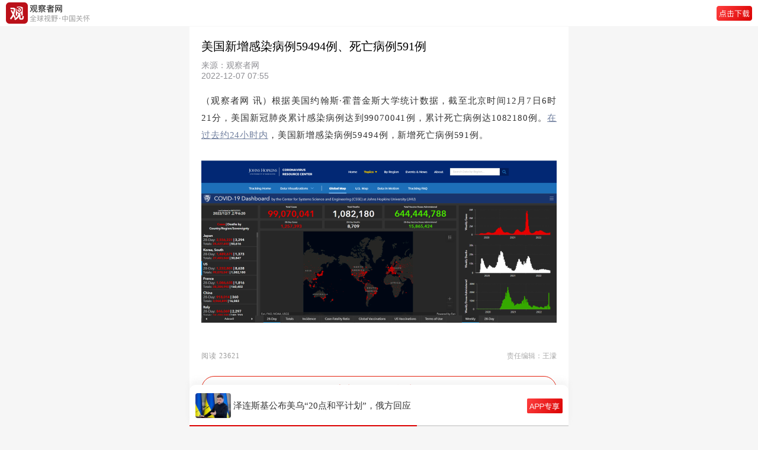

--- FILE ---
content_type: text/html; charset=UTF-8
request_url: https://m.guancha.cn/internation/2022_12_07_670093.shtml
body_size: 3987
content:
<!DOCTYPE html>
<html>
	<head>
		<meta charset="utf-8">
		<meta name="viewport" content="width=device-width,initial-scale=1,minimum-scale=1,maximum-scale=1,user-scalable=no" />
		<meta name="apple-mobile-web-app-capable" content="yes">
		<meta name="apple-mobile-web-app-status-bar-style" content="black">
		<title>美国新增感染59494例、死亡591例-观察者网</title>
		<link rel="shortcut icon" href="https://static.guancha.cn/news/mobile/images/ico.png" type="image/x-icon" />
		<link rel="bookmark" href="https://static.guancha.cn/news/mobile/images/ico.png" type="image/x-icon" />
		<link rel="stylesheet" href="https://static.guancha.cn/news/mobile/css/csscache/swiper-bundle.css" />
		<link rel="stylesheet" href="https://static.guancha.cn/news/mobile/css/content.css?20240716" />
		<link rel="canonical"  href="https://www.guancha.cn/internation/2022_12_07_670093.shtml" >
		<link rel="apple-touch-icon-precomposed" href="https://i.guancha.cn/news/2022/12/07/20221207072404834.jpg!m.jpg">
		<meta name="keywords" content="" />
		<meta name="description" content="" />
		<script>var _API_URL="http://api.guancha.cn";</script>
		<script>
			var id="580747";
			var _DOC_ID="580747";
			var making = 'jianxun';
		</script>
		<style>
                        </style>
	</head>
	<body>
		<!-- 头 -->
		<div class="g_header44">
			<div class="g_header go-to-app" data-id="580747" data-type="1">
				<img class="g_logo" src="https://static.guancha.cn/news/mobile/images/g_logoText.png">
				<!-- <span>观察者网</span> -->
				<!--<div >
					<p class="g_header_title">观察者网</p>
					<p  class="g_header_text">全球视野·中国关怀</p>
				</div>-->
				<img class="g_button" src="https://static.guancha.cn/news/mobile/images/icon-button-dowApp.png">
			</div>
		</div>
		<!-- 新闻内容 -->
        <div class="g_content">
	<p class="g_title">美国新增感染病例59494例、死亡病例591例</p>
	<div class="g_tag">
		<div class="g_text">
			<p class="g_source">来源：观察者网</p>
			<p class="g_text1">2022-12-07 07:55</p>
		</div>
		<div class="clearfix"></div>
	</div>
	<!-- 作者 -->
	</div>
<div class="gc_content">
   	   	   	<p>
	（观察者网 讯）根据美国约翰斯·霍普金斯大学统计数据，截至北京时间12月7日6时21分，美国新冠肺炎累计感染病例达到99070041例，累计死亡病例达1082180例。<a href="https://www.guancha.cn/internation/2022_12_06_669940.shtml" target="_blank">在过去约24小时内</a>，美国新增感染病例59494例，新增死亡病例591例。
</p>
<p style="text-align:center;">
	<img src="https://i.guancha.cn/news/official/2022/12/07/20221207071914314.png!wap.jpg" /> 
</p>
</div>
<div class="g_more">
	<div class="g_moreBox">
		<div class="g_reader"></div>
		<!-- 左栏责任编辑在下方，新闻在上方 -->
		<div class="g_text">责任编辑：王濛</div>
	</div>
	<!-- 分享 -->
	<!--<div class="g_share">
		<img src="../images/icon-wx.png">
		<img src="../images/icon-pyq.png" />
		<img src="../images/icon-wb.png">
		<img src="../images/icon-QQ@2x.png">
	</div>-->
	<!-- 打开app -->
	<div class="g_button go-to-app" data-id="580747" data-type="1">观察者APP，更好阅读体验</div>
</div>		<!-- 专题 
		<div class="g_special">
	<p class="g_text"><span></span>专题</p>
	<div class="g_bg">
		<p class="g_title">美国一梦</p>
		<div class="g_spe_div">
		   
			<div class="g_spe_fl">
					<span></span>
				</div>
				<div class="g_spe_fr go-to-app" data-id="713986" data-type="1">
					<p>当美国人被一条“斩杀线”击中...</p>
					<span>2025年12月25日</span><label class="g_openApp5">打开APP</label>
				</div>
			<div class="clearfix"></div>
	       
			<div class="g_spe_fl">
					<span></span>
				</div>
				<div class="g_spe_fr go-to-app" data-id="713904" data-type="1">
					<p>“700公里要跑7个多小时，就这？”</p>
					<span>2025年12月24日</span><label class="g_openApp5">打开APP</label>
				</div>
			<div class="clearfix"></div>
	    	
		</div>
	</div>
</div>-->
		<!-- 小编最近文章
		 
<div class="recentArticles">
	<p class="g_text">
		<span></span>
					小编最近文章
			</p>
	<div class="g_ra_div">
							<div class="g_spe_fl">
				<img src="../images/icon-circle.png">
			</div>
			<div class="g_spe_fr go-to-app" data-id="580114" data-type="1">
				<p>12月02日 10:50<label class="g_openApp5">打开APP</label></p>
				<span>俄油价格上限欧盟拟定60美元/桶，波兰不满：太软弱</span>
			</div>
			<div class="clearfix"></div>
									<div class="g_spe_fl">
				<img src="../images/icon-circle.png">
			</div>
			<div class="g_spe_fr go-to-app" data-id="579853" data-type="1">
				<p>11月30日 15:12<label class="g_openApp5">打开APP</label></p>
				<span>那个“为了特朗普而战”的男人被判了，最高可20年</span>
			</div>
			<div class="clearfix"></div>
																	</div>
</div>
 -->
		<!-- 风闻24小时最热
		<div class="g_hot">
			<p class="g_text"><span class="g_span"></span>风闻24小时最热</p>
			<div id="post-fengwen-hot"></div>
		</div> -->
		<!-- 网友推荐最新闻 
		<div class="g_latestNews">
	<p class="g_text"><span class="g_span"></span>网友推荐最新闻</p>
					<div class="g_hotBox go-to-app" data-id="714001" data-type="1">
			<div class="g_hot_fl">
				<p>特朗普支持的候选人胜选，美国督促洪都拉斯各方接受选举结果 </p>
				<span><label class="g_openApp">打开APP</label></span>
			</div>
			<div class="g_hot_fr">
									<img src="https://i.guancha.cn/news/2025/12/25/20251225082207617.jpg!m.jpg" />
							</div>
		</div>
							<div class="g_hotBox go-to-app" data-id="714009" data-type="1">
			<div class="g_hot_fl">
				<p>“史无前例”，民主党又急了：特朗普快收手，别让中俄钻空子 </p>
				<span><label class="g_openApp">打开APP</label></span>
			</div>
			<div class="g_hot_fr">
									<img src="https://i.guancha.cn/news/2025/12/25/20251225095040325.jpg!m.jpg" />
							</div>
		</div>
							<div class="g_hotBox go-to-app" data-id="713999" data-type="1">
			<div class="g_hot_fl">
				<p>泽连斯基又扯中国，这次是卫星 </p>
				<span><label class="g_openApp">打开APP</label></span>
			</div>
			<div class="g_hot_fr">
									<img src="https://i.guancha.cn/news/2025/12/25/20251225073928502.jpg!m.jpg" />
							</div>
		</div>
																																										</div>-->

		<!-- 评论 无登录-->
		<!--登录注册发送私信 end-->
<div class="g_comment" id="comments-container" data-id="580747" data-type="1" data-from="cms"></div>
		<!-- 打开APP查看*条评论 -->
		<div class="g_comment_openApp go-to-app" data-id="580747" data-type="1"></div>
		<!-- 举报 -->
		<div id="overlay"></div>
		<div class="g_mask_more" style="display:none;">
			<div class="g_more_report">
				<p onclick="openReport()"><img src="https://static.guancha.cn/news/mobile/images/icon-report.png">举报</p>
			</div>
			<div class="g_more_cancel" onclick="moreCancel()">
				取消
			</div>
		</div>
		<!-- 请选择举报理由 -->
		<div class="g_report" style="display:none;">
			<div class="g_more_report">
				<p><span>请选择举报理由</span><img onclick="moreCancel()" src="https://static.guancha.cn/news/mobile/images/icon-cancal.png"></p>
			</div>
			<div class="g_more_report_p">
				<div class="g_more_report_fl">
					<p onclick="moreReport(1)" class="ml15"><img id="moreReport1" class="g_more_radio"
							src="../images/radio.png">违反法律法规</p>
				</div>
				<div class="g_more_report_fr">
					<p onclick="moreReport(2)"><img id="moreReport2" class="g_more_radio" src="../images/radio.png">垃圾信息广告
					</p>
				</div>
			</div>
			<div class="g_more_report_p">
				<div class="g_more_report_fl">
					<p onclick="moreReport(3)" class="ml15"><img id="moreReport3" class="g_more_radio"
							src="https://static.guancha.cn/news/mobile/images/radio.png">色情、淫秽内容</p>
				</div>
				<div class="g_more_report_fr">
					<p onclick="moreReport(4)"><img id="moreReport4" class="g_more_radio" src="https://static.guancha.cn/news/mobile/images/radio.png">人身攻击
					</p>
				</div>
			</div>
			<div class="g_more_report_p">
				<div class="g_more_report_fl">
					<p onclick="moreReport(5)" class="ml15"><img id="moreReport5" class="g_more_radio"
							src="https://static.guancha.cn/news/mobile/images/radio.png">谣言、不实信息</p>
				</div>
				<div class="g_more_report_fr">
					<p onclick="moreReport(6)"><img id="moreReport6" class="g_more_radio"
							src="https://static.guancha.cn/news/mobile/images/radio.png">冒充、冒用信息</p>
				</div>
			</div>
			<div class="g_more_report_p">
				<div class="g_more_report_fl">
					<p onclick="moreReport(7)" class="ml15"><img id="moreReport7" class="g_more_radio"
							src="https://static.guancha.cn/news/mobile/images/radio.png">其它</p>
				</div>
				<div class="g_more_report_fr">
					<p onclick="moreReport(8)"><img id="moreReport8" class="g_more_radio"
							src="https://static.guancha.cn/news/mobile/images/radio.png">涉未成年人有害信息</p>
				</div>
			</div>
			<div class="g_more_submit" onclick="moreSubmit()">
				提交
			</div>
		</div>
		<div class="g_footer">
			<p>Copyright©2021观察者</p>
			<p>沪ICP备1021382-2号</p>
			<p>互联网信息许可证：3112014003</p>
		</div>
		<!-- 占位 -->
		<div class="g_seat"></div>


		<!-- swiper-slide -->
		<div class="g_swiper_container">
	<div class="swiper-container">
		<div class="swiper-wrapper" id="headline-post-wap">
					<div class="swiper-slide">
	 	 		<div class="g_flexBox go-to-app" data-id="714025" data-type="1">
	 	 			<img class="g_news_img" src="https://i.guancha.cn/news/2025/12/25/20251225112655411.jpg">
	 	 			<div class="g_flexBox_title"><p>真掰了？一纸禁令后，美欧圣诞“开撕”</p></div>
	 	 			<img class="g_new_button" src="../images/icon-button-app.png" />
 	 			</div>
	 	 	</div>
					<div class="swiper-slide">
	 	 		<div class="g_flexBox go-to-app" data-id="713999" data-type="1">
	 	 			<img class="g_news_img" src="https://i.guancha.cn/news/2025/12/25/20251225073928502.jpg">
	 	 			<div class="g_flexBox_title"><p>泽连斯基又扯中国，这次是卫星</p></div>
	 	 			<img class="g_new_button" src="../images/icon-button-app.png" />
 	 			</div>
	 	 	</div>
					<div class="swiper-slide">
	 	 		<div class="g_flexBox go-to-app" data-id="713965" data-type="1">
	 	 			<img class="g_news_img" src="https://i.guancha.cn/news/2025/12/24/20251224193836396.jpg">
	 	 			<div class="g_flexBox_title"><p>泽连斯基公布美乌“20点和平计划”，俄方回应</p></div>
	 	 			<img class="g_new_button" src="../images/icon-button-app.png" />
 	 			</div>
	 	 	</div>
					<div class="swiper-slide">
	 	 		<div class="g_flexBox go-to-app" data-id="713670" data-type="1">
	 	 			<img class="g_news_img" src="https://i.guancha.cn/news/2025/12/23/20251223144501269.jpg!cmspm?watermark/2/text/MToxOToxOQ==/fill/I0ZGRkZGRg==/fontsize/20/dx/10/dy/10">
	 	 			<div class="g_flexBox_title"><p>对话张军：中国经济下一程，钱会更多投向这些领域</p></div>
	 	 			<img class="g_new_button" src="../images/icon-button-app.png" />
 	 			</div>
	 	 	</div>
					<div class="swiper-slide">
	 	 		<div class="g_flexBox go-to-app" data-id="713776" data-type="1">
	 	 			<img class="g_news_img" src="https://i.guancha.cn/news/2025/12/23/20251223190428137.jpg">
	 	 			<div class="g_flexBox_title"><p>澳门不仅有“赌王”，它更是座英雄之城</p></div>
	 	 			<img class="g_new_button" src="../images/icon-button-app.png" />
 	 			</div>
	 	 	</div>
				</div>
		<div class="swiper-pagination"></div>
	</div>
</div>		<script>
    	var url = window.location.href;
    	var title = '美国新增感染59494例、死亡591例';
    	var summary = '';
    	var pic = 'https://i.guancha.cn/news/2022/12/07/20221207072404834.jpg!m.jpg';
    	window._bd_share_config = {
    		common : {
    			bdText : title,	
    			bdDesc : summary,	
    			bdUrl : url, 	
    			bdPic : pic 
    		},
    		share : [{
    			"bdSize" : 16
    		}]
    	}
       </script>
		<script src="//res.wx.qq.com/open/js/jweixin-1.6.0.js"></script>
		<script type="text/javascript" src="https://static.guancha.cn/news/mobile/js/jscache/jquery-3.1.1.min.js"></script>
		<script type="text/javascript" src="https://static.guancha.cn/news/mobile/js/jscache/swiper-bundle.js"></script>
        <script type="text/javascript" src="https://static.guancha.cn/news/mobile/js/content.js?2024052315"></script>
        <script type="text/javascript" src="https://static.guancha.cn/news/mobile/js/contentComment.js?20220609"></script>
        <script type="text/javascript">
        var _bdhmProtocol = (("https:" == document.location.protocol) ? " https://" : " http://");
        document.write(unescape("%3Cscript src='" + _bdhmProtocol + "hm.baidu.com/h.js%3F8ab18ec6e3ee89210917ef2c8572b30e' type='text/javascript'%3E%3C/script%3E"));
        </script>
        <div style="display:none"><script type="text/javascript">var cnzz_protocol = (("https:" == document.location.protocol) ? " https://" : " http://");document.write(unescape("%3Cspan id='cnzz_stat_icon_1254137364'%3E%3C/span%3E%3Cscript src='" + cnzz_protocol + "s95.cnzz.com/z_stat.php%3Fid%3D1254137364' type='text/javascript'%3E%3C/script%3E"));</script></div>
        <script type="text/javascript" src="https://static.guancha.cn/news/mobile/js/tongji.js?20180725"></script>
        	</body>
</html>


--- FILE ---
content_type: text/css
request_url: https://static.guancha.cn/news/mobile/css/content.css?20240716
body_size: 9360
content:
:root {
	color-scheme: light dark;
}

/* @media (prefers-color-scheme: dark) {
	.dark {
		background: black !important;
		color: white;
	}
} */
@media (prefers-color-scheme: dark) {

	/* @media (prefers-color-scheme: light) { */
	.g_content {
		background: #1D1D1E !important;
	}

	.g_header {
		background: #1D1D1E !important;
		border-bottom: 0.07rem solid #1D1D1E !important;

	}

	.g_header_title {
		color:  #DCDDDC !important;
	}

	.g_header_text {
		color:  #DCDDDC !important;
	}

	.g_content_authorMoreBox_name {
		color:  #DCDDDC !important;
	}

	.g_content_authorMoreBox_sign {
		color:  #DCDDDC !important;
	}

	.g_title {
		/* color:  #DCDDDC !important; */
	}

	.g_more {
		background: #1D1D1E !important;
	}

	.g_moreBox .g_reader {
		color:  #DCDDDC !important;
	}

	.g_moreBox .g_text {
		color:  #DCDDDC !important;
	}

	.gc_content {
		background: #1D1D1E !important;

	}

	.g_latestNews {
		background: #1D1D1E !important;
	}

	.g_latestNews .g_text {
		color:  #DCDDDC !important;
	}

	.g_latestNews .g_text .g_all {
		color:  #DCDDDC !important;
	}

	.g_latestNews .g_hotBox .g_hot_fl p {
		color:  #DCDDDC !important;
	}

	.g_swiper_container .g_flexBox p {
		color:  #DCDDDC !important;
	}

	.swiper-slide {
		background: #1D1D1E !important;
	}

	.g_comment_openApp {
		background: #1D1D1E !important;
		border-top: 0.07rem solid #1D1D1E !important;
	}

	.g_comment {
		background: #1D1D1E !important;
	}

	body {
		background: #1D1D1E !important;
	}

	.g_footer {
		background: #1D1D1E !important;
	}

	.swiper-container {
		background: #1D1D1E !important;
	}

	.g_swiper_container {
		background: #1D1D1E !important;
	}

	.g_seat {
		background: #1D1D1E !important;
	}

	.gc_content p {
		color:  #DCDDDC !important;
	}

	.g_comment_text2 {
		color:  #DCDDDC !important;
	}

	.g_comment_text {
		color:  #DCDDDC !important;
	}

	.g_comment_name {
		color:  #DCDDDC !important;
	}

	.g_comment_time {
		color:  #DCDDDC !important;
	}

	.g_comment_location {
		color: #DCDDDC !important;
	}
	.g_comment_title p {
		color:  #DCDDDC !important;
	}
	.gc_content ul li{
			color:  #DCDDDC !important;
	}
	.g_hot .g_text{
		color:  #DCDDDC !important;
	}
	.g_hot .g_hotBox .g_hot_fl p{
		color:  #DCDDDC !important;
	}
	.recentArticles .g_text{
		color:  #DCDDDC !important;
	}
	.recentArticles .g_ra_div .g_spe_fr span{
		color:  #DCDDDC !important;
	}

	.recentArticles{
		background: #1D1D1E !important;
	}
	.g_hot{
		background: #1D1D1E !important;
	}
	.g_special{
		background: #1D1D1E !important;
	}
	.g_special .g_text{
		color:  #DCDDDC !important;
	}
	.g_content .g_title{
		color:  #DCDDDC !important;
	}
	.g_comment_name2{
		color:  #DCDDDC !important;
	}
	.g_comment_text1{
		color:  #DCDDDC !important;
	}
	.gc-comment{
			background: #1D1D1E !important;
	}
	.g_comment_second{
			background: #2C2C2C !important;
	}
	.content-colon{
			background: #2C2C2C !important;
	}
	
/* 	blockquote {
		background: #262628 !important;
		color: #8893AA !important;
	}

	blockquote:after {

		background: #383838 !important;
	} */
	.content-daodu-new{
		    background-color: #0F0F0F !important;
		 
		    border-left: 5px  #282828 solid !important;
	}
	.content-daodu-new span{
			color: #8893AA !important;
	}
	.n_user_v_b {
	
		background: rgba(235, 243, 255, 0.07) !important;
	}
	
	.n_user_v_o {
	
		background: rgba(255, 238, 215, 0.07) !important;
	}
	
	.n_user_v_r {
	
		background: rgba(255, 242, 242, 0.07) !important;
	
	
	}
	.g_more .g_keyword span{
			background: rgba(244,244,244, 0.07) !important;
	}
	.g_authorBox{
			background:  #282828 !important;
			border: 0.07px solid  rgba(220,220,220, 0.2) !important;
	}
	.g_authorBox .g_name{
			color:  #DCDDDC !important;
	}
	.g_authorBox .g_name em{
			background:  #3e3e3e !important;
			color:  #DCDDDC !important;
	}
.content-quote{
        border-left:6px solid #797979 !important;
        background-color:#3c3c3c !important;
    }
}
body {
	/* -webkit-font-smoothing: antialiased; /*chrome縲《afari*/ */
	/* -moz-osx-font-smoothing: grayscale;/*firefox*/ */
	width: 100%;
	overflow-x: hidden;
	font-family: 蠕ｮ霓ｯ髮�鮟�, PingFang, PingFang-Regular, PingFang SC Semibold, sans-serif, Source Han Sans SC Medium, PingFang SC Medium, PingFang SC Regular;
}

/* @font-face {
	font-family: PingFang SC Regular;
	font-weight: normal;
	font-style: normal;
	src: url('../../fonts/PingFangSC-Regular.ttf') format('truetype');

}

@font-face {
	font-family: PingFang SC Medium;
	font-weight: normal;
	font-style: normal;
	src: url('../../fonts/pingfang sc medium.otf') format('truetype');

}

@font-face {
	font-family: PingFang SC Semibold;
	font-weight: normal;
	font-style: normal;
	src: url('../../fonts/PingFangSC-Semibold.ttf') format('truetype');

}

@font-face {
	font-family: Source Han Sans SC Medium;
	font-weight: normal;
	font-style: normal;
	src: url('../../fonts/SourceHanSansCN-Medium.ttf') format('truetype');

} */

body {
	max-width: 640px;
	margin: 0 auto;
}

.clearfix::after {
	content: '';
	display: block;
	visibility: hidden;
	clear: both;
}

.fl {
	float: left;
}

.fr {
	float: right;
}

.color-6890ca {
	color: #6890CA;
}

.color-ff640a {
	color: #FF640A;
}

.f12 {
	font-size: 12px;
	color: #116DF1;
}

.orange {
	color: #FF6A30;
}

.pl15 {
	padding-left: 15px;
}

input::-webkit-input-placeholder {
	/* WebKit browsers */
	font-size: 15px;
	color: #C6CFD5;
}

input:-moz-placeholder {
	/* Mozilla Firefox 4 to 18 */
	font-size: 15px;
	color: #C6CFD5;
}

input::-moz-placeholder {
	/* Mozilla Firefox 19+ */
	font-size: 15px;
	color: #C6CFD5;
}

input:-ms-input-placeholder {
	/* Internet Explorer 10+ */
	font-size: 15px;
	color: #C6CFD5;
}

.ml15 {
	margin-left: 15px;
}

.pl15 {
	padding-left: 15px;
}

.line_top_7 {
	border-top: 0.07rem solid rgba(216, 226, 232, 0.4);
	;
}

.line_bottom_7 {
	border-bottom: 0.07rem solid rgba(216, 226, 232, 0.4);
	;

}

.line {
	border-bottom: 0.07rem solid rgba(216, 226, 232, 0.4);
	;
}

.height51 {
	height: 51px !important;
}

.mr15 {
	margin-right: 15px;
}

.pr15 {
	margin-right: 15px;
}

/*豬ｮ蜉ｨ*/

.appDownloadBar {
	width: 100%;
	height: 50px;
	position: fixed;
	left: 0;
	/*bottom: 0;*/
	top: 0;
	z-index: 9000;
	color: #768491;
	background: #F8F8F8;
	/*opacity: 0.7;*/
}

.appDownloadBar2 {
	width: 100%;
	height: 50px;
	/*position: fixed;*/
	left: 0;
	/*bottom: 0;*/
	top: 0;
	z-index: 9000;
	color: #768491;
	background: #FFFFFF;
	/*opacity: 0.7;*/
}

.appDownloadBar img {
	/*width: 30px;*/
	height: 30px;
	margin-left: 15px;
	margin-right: 10px;
	margin-top: 13px;
	float: left;
}

.appDownloadBar2 img {
	/*width: 30px;*/
	height: 25px;
	margin-left: 15px;
	margin-right: 10px;
	margin-top: 13px;
	float: left;
}

.appDownloadBar i {
	line-height: 54px;
	padding: 0 9px;
	float: left;
	font-size: 40px;
}

.appDownloadBar p {
	line-height: 50px;
	/* margin-left: 8px; */
	font-family: PingFangSC-Light;
	/* font-size: 30px; */
	color: #768491;
	letter-spacing: 0;
}

.appDownloadBar2 p {
	line-height: 50px;
	/* margin-left: 8px; */
	font-family: PingFangSC-Light;
	/* font-size: 30px; */
	color: #768491;
	letter-spacing: 0;
	/*clear: both;*/
}


/*.appDownloadBar a {
	float: right;
	margin-top: 18px;
	margin-right: 25px;
	width: 7.5rem;
	height: 2.25rem;
	background: url(img/button.png) no-repeat;
	background-size: cover;
	color: #FFFFFF;
	text-align: center;
	line-height: 2.25rem;
}*/

.appDownloadBar button {
	background: #116DF1;
	border-radius: 3px;
	font-size: 13px;
	color: #FFFFFF;
	letter-spacing: 0;
	float: right;
	margin-right: 15px;
	margin-top: 9px;
	border: 1px solid #116DF1;
}

.appDownloadBar2 button {
	background: #116DF1;
	border-radius: 2px;
	font-size: 13px;
	color: #FFFFFF;
	letter-spacing: 0;
	float: right;
	margin-right: 15px;
	margin-top: 10px;
	border: 0.05px solid #116DF1;
}

.mui-title {
	max-width: 640px;
	/*margin: 0 auto;*/
}

.button_next {
	height: 49px;
	margin-left: 4%;
	margin-right: 4%;
	width: 92%;
	background: #116DF1;
	border-radius: 3px;
	border: 1px solid #116DF1;
	font-size: 18px;
	color: #FFFFFF;
	margin-top: 30px;
	margin-bottom: 10px;
}


/*鬪瑚ｯ∫��*/

.authCode {
	font-size: 13px !important;
	float: right;
	padding-right: 0.5rem;
	padding-left: 0.5rem;
	background: #cccccc;
	color: white;
	line-height: 1.7rem;
	margin-top: 8px;
	border: 1px solid #ff6a30 !important;
	color: #ff6a30 !important;
	border-radius: 3px !important;
	border-top-left-radius: 3px !important;
	border-top-right-radius: 3px !important;
	border-bottom-right-radius: 3px !important;
	border-bottom-left-radius: 3px !important;
}


/*證よ裏謨ｰ謐ｮ*/

.nodata_p_img {
	text-align: center;
}

.nodata_img {
	width: 204px !important;
	margin-top: 75px;
	margin-bottom: 30px;
}

.nodata_p {
	text-align: center;
	font-size: 15px;
	color: #768491;
}


/**蛟定ｮ｡譌ｶ轣ｰ濶ｲ****/

.authCode2 {
	float: right;
	padding-right: 0.5rem;
	padding-left: 0.5rem;
	background: #cccccc;
	color: white;
	line-height: 1.7rem;
	margin-top: 4px;
	border: 1px solid #9EACB5 !important;
	color: #9EACB5 !important;
	border-radius: 6px !important;
	border-top-left-radius: 3px !important;
	border-top-right-radius: 3px !important;
	border-bottom-right-radius: 3px !important;
	border-bottom-left-radius: 3px !important;
	float: right !important;
	margin-top: 8px !important;
	font-size: 13px !important;
}


/*霎灘�･譯�蜈ｳ髣ｭ謖蛾聴*/

.img_close {
	background: url(../../img/close@3x.png);
	background-size: 15px 15px;
	width: 15px;
	height: 15px;
	display: inline-block;
	vertical-align: middle;
	margin-top: 17.5px;
	float: right;
}

.mr10 {
	margin-right: 10px;
}


/*toast菫｡諱ｯ謠千､ｺ*/

.mui-toast-container {
	bottom: 50% !important;
}


/*.mui-toast-message {background: url(/app/themes/default/images/toast.png) no-repeat center 10px #000; opacity: 0.6; color: #fff; width: 180px; padding: 70px 5px 10px 5px;}*/

.mui-toast-message {
	background: rgba(44, 54, 63, 0.75);
	border-radius: 5px;
	font-size: 15px;
	color: #FFFFFF;
	letter-spacing: 0;
	line-height: 23px;
	padding: 15px;
}

.rui-popup-text {
	font-size: 15px;
	color: #393939;
	letter-spacing: 0;
	line-height: 23px;
}

.goBack {
	height: 1rem;
	margin-top: 0.5rem;
}

.pop_like {
	background-color: #5b656d;
	color: #ffffff;
	font-size: 13px;
	padding: 2px 5px;
	border-radius: 5px;
	margin-top: -2px;
	margin-right: 5px;
	position: absolute;
	width: 80px;
	height: 30px;
	line-height: 28px;
	text-align: center;
	box-sizing: border-box;
	display: none;
}

.pop_like::after {
	content: "";
	width: 6px;
	height: 6px;
	background: #5b656d;
	position: absolute;
	right: 10px;
	top: -3px;
	transform: rotate3d(0, 0, 1, 45deg);
}

.footer {
	position: fixed;
	bottom: 0;
	max-width: 640px;
	margin: 0 auto;
	border-top: 0.07rem solid rgba(216, 226, 232, 0.4);

}

.goBackImg {
	height: 1rem;
	margin-top: 0.5rem;
}


/* guanchazhe */
.downloadBtn {
	padding: 4px;
	height: 44px;
	position: fixed;
	background: #f2f2f2;
	box-sizing: border-box;
	width: 100%;
	z-index: 1000;
	top: 0;
}

.downloadBtn a {
	float: left;
	width: 36px;
	height: 36px;
	background-image: url(../../img/headIco.png);
	background-position: -1px -401px;
	background-repeat: no-repeat;
	background-size: 36px;
}

.downloadBtn img {
	float: left;
	width: 36px;
}

.downloadBtn span {
	float: left;
	line-height: 36px;
	color: #2a2a2a;
	font-size: 14px;
	margin-left: 12px;
	display: inline;
}

.downloadBtn button {
	position: absolute;
	top: 0;
	bottom: 0;
	right: 10px;
	margin: auto;
	width: 65px;
	height: 23px;
	padding: 0;
	border: 1px solid #bd0509;
	background: #fff;
	border-radius: 5px;
	color: #bd0509;
}

header {
	width: 100%;
	height: 50px;
	background: #bd0509;
	position: relative;
	margin-top: 44px;
}

header .logo {
	width: 75px;
	margin: auto;
	position: absolute;
	top: 0px;
	left: 0px;
	right: 0px;
	bottom: 0px;
	padding-left: 87px;
	background: url("../../img/logo.png") no-repeat;
	background-size: 87px 28px;
	height: 28px;
}

header .logo>span {
	color: #fff;
	display: inline-block;
	margin-left: 10px;
	border: 1px solid #fff;
	border-radius: 5px;
	margin-top: 6px;
	padding: 2px 5px;
}

header a {
	position: absolute;
	top: 0;
	bottom: 0;
	margin: auto;
	display: block;
	width: 50px;
	height: 50px;
	background-image: url("../../img/headIco.png");
	background-repeat: no-repeat;
	background-size: 50%
}

header a.menuBtn {
	left: 0;
	background-position: center -56px
}

header a.active {
	left: 0;
	background-position: center -232px
}

header a.searchBtn {
	right: 50px;
	background-position: center -20px
}

header a.loginInBtn {
	right: 0;
	background: none
}

header a.loginInBtn img {
	display: block;
	position: absolute;
	top: 0;
	left: 0;
	right: 0;
	bottom: 0;
	margin: auto;
	width: 32px;
	height: 32px;
	border-radius: 32px
}

header a.loginInBtn span {
	position: absolute;
	right: 0;
	bottom: 0;
	width: 30px;
	height: 30px;
	border-radius: 30px;
	font-size: 16px;
	color: #fff;
	background: #f00;
	text-align: center;
	line-height: 30px;
	transform: scale(.5, .5);
	-ms-transform: scale(.5, .5);
	-moz-transform: scale(.5, .5);
	-webkit-transform: scale(.5, .5);
	-o-transform: scale(.5, .5)
}

header a.notLoggedInBtn {
	right: 0;
	background-position: center 16px
}

header a.home {
	background-position: center -165px
}

header a.returnBtn {
	background-position: center -95px
}

header img {
	position: absolute;
	top: 0;
	left: 0;
	right: 0;
	bottom: 0;
	width: 87px;
	margin: auto
}

header h3 {
	line-height: 50px;
	text-align: center;
	color: #fff;
	font-size: 18px;
	font-weight: normal
}

.searchList {
	position: absolute;
	top: 0;
	left: 0;
	width: 100%;
	height: 100%;
	background: #fff
}


#go_top {
	position: fixed;
	bottom: 20px;
	right: 10px;
	z-index: 9999;
	width: 40px;
	height: 40px;
}

* {
	-webkit-box-sizing: border-box;
	box-sizing: border-box;
	/* -webkit-user-select: none; */
	outline: 0;
	-webkit-tap-highlight-color: transparent;
	-webkit-tap-highlight-color: transparent;
	/* touch-action: none; */
}

::-webkit-scrollbar {
	display: none;
	width: 0;
	height: 0;
}

html {
	/* overflow-y: scroll; */
}

body {
	width: 100vw;
	/* overflow: hidden; */
	background: #f6f6f6;
}

p {
	font-size: 14px;
	margin-top: 0;
	margin-bottom: 10px;
	color: #8f8f94;
}

.gc-comment .tab-control-header {
	color: #333333 !important;
	border-bottom: 0px solid #ce3d3a !important;
	margin-top: 0px !important;
	padding-top: 15px !important;
}

.gc-comment {
	/* 	background: #ffffff;
	padding-top: 5px;
	padding-left: 10px !important;
	padding-right: 10px !important;
	margin-top: 5px; */

	padding-top: 35px;
	padding-left: 15px;
	padding-right: 15px;
	padding-bottom: 10px;
	opacity: 1;
	background: #ffffff;
	width: 100%;
	margin-top: 5px;
}

/* wap遶ｯ隸ｦ諠�鬘ｵ隹�謨ｴcss */
/* swiper */
.swiper-container {
	width: 100%;
	/* height: 100%; */

	height: 70px;
	opacity: 1;
	background: #fcfcfc;
	/* border-radius: 10px; */
	border-top-left-radius: 10px;
	border-top-right-radius: 10px;
	box-shadow: 0px -8px 10px 0px rgba(159, 159, 159, 0.1);

}

.swiper-slide {
	text-align: center;
	font-size: 18px;
	background: #fff;

	/* Center slide text vertically */
	display: -webkit-box;
	display: -ms-flexbox;
	display: -webkit-flex;
	display: flex;
	-webkit-box-pack: center;
	-ms-flex-pack: center;
	-webkit-justify-content: center;
	justify-content: center;
	-webkit-box-align: center;
	-ms-flex-align: center;
	-webkit-align-items: center;
	align-items: center;
}

.swiper-container-horizontal>.swiper-pagination-progressbar,
.swiper-container-vertical>.swiper-pagination-progressbar.swiper-pagination-progressbar-opposite {
	width: 100%;
	height: 4px;
	left: 0;
	bottom: 0;
	height: 2px;
	opacity: 1;
	background: #d8d8d8;
	top: auto;
}

.swiper-pagination-progressbar .swiper-pagination-progressbar-fill {

	position: absolute;
	left: 0;
	top: 0px;
	width: 100%;
	height: 100%;
	transform: scale(0);
	transform-origin: left top;
	bottom: 0px;


	height: 2px;
	opacity: 1;
	background: #dc0000;
}

.g_openApp {
	height: 17px;
	opacity: 1;
	font-size: 12px;
	font-family: PingFangSC, PingFangSC-Medium;
	font-weight: 400;
	text-align: left;
	color: #ff8c0d;
	line-height: 17px;
}

.g_openApp5 {
	height: 17px;
	opacity: 1;
	font-size: 12px;
	font-family: PingFangSC, PingFangSC-Medium;
	font-weight: 400;
	text-align: left;
	color: #ff8c0d;
	line-height: 17px;
	margin-left: 5px;
}

.g_header44 {
	height: 44px;
}

.g_header {
	width: 100%;
	background: #ffffff;
	line-height: 44px;
	padding-top: 4px;
	padding-bottom: 4px;
	padding-left: 10px;
	margin-right: 4px;
	border-bottom: 0.07rem solid #f7f7f7;

	/* position: static; */
	z-index: 999;
	position: fixed;
	top: 0px;
	left: 0px;
	right: 0px;
	transition: all 0.2s ease-in-out 0s;
	transform: translate3d(0px, 0px, 0px);

}

.g_header .g_logo {
	/* width: 36px; */
	height: 36px;
	opacity: 1;
	float: left;
}

.g_header .g_button {
	width: 60px;
	height: 25px;
	opacity: 1;
	float: right;
	margin-top: 6px;
	margin-right: 10px;
}

.g_header span {

	height: 20px;
	opacity: 1;
	font-size: 0.875rem;
	font-family: PingFangSC, PingFangSC-Medium;
	font-weight: 400;
	text-align: left;
	color: #333333;
	line-height: 20px;
	float: left;
	margin-top: 8px;
	margin-left: 4px;
}

.g_header div {
	width: 100%;
	margin-left: 40px;
	padding-right: 150px;
}

.g_header_title {

	height: 20px;
	opacity: 1;
	font-size: 14px;
	font-family: PingFang, PingFang-Medium;
	font-weight: 800;
	text-align: left;
	color: #333333;
	line-height: 20px;
	margin-bottom: 0px;
}

.g_header_text {
	opacity: 1;
	font-size: 12px;
	font-family: PingFang, PingFang-Regular;
	font-weight: 400;
	text-align: left;
	color: #999999;
	margin-bottom: 0px;
	line-height: normal;
	padding-bottom: 4px;
}

.g_content {
	padding: 20px;
	opacity: 1;
	background: #ffffff;
	padding-bottom: 10px;
	/* margin-top: 44px; */
}

.g_content .g_title {
	width: 100%;
	opacity: 1;
	font-size: 1.25rem;
	font-family: PingFangSC, PingFangSC-Medium;
	font-weight: 500;
	text-align: justify;
	color: #000000;
	line-height: 28px;
}

.g_content .g_tag .g_text {
	/* float: left; */
	/* flex: 1; */
}

.g_content .g_text {
	/* float: left; */
	flex: 1;
}

.g_content .g_tag .g_text p {
	overflow: hidden;
	white-space: nowrap;
	text-overflow: ellipsis;
	margin-bottom: 0px;
}

.g_content .g_tag .g_img {
	width: 28px;
	height: 28px;
	opacity: 1;
}

.g_content .g_source {
	margin-bottom: 20px;

}

.g_more {
	/* padding-top: 35px; */
	padding-left: 20px;
	padding-right: 20px;
	padding-bottom: 25px;
	opacity: 1;
	background: #ffffff;
	width: 100%;
}

.g_more .g_button {
	width: 100%;
	/* height: 44px; */
	opacity: 1;
	border: 1px solid #e6230f;
	border-radius: 23px;
	/* line-height: 44px; */
	opacity: 1;
	font-size: 0.9375rem;
	font-family: PingFangSC, PingFangSC-Medium;
	font-weight: 400;
	text-align: justify;
	color: #e6230f;
	text-align: center;
	vertical-align: middle;
	padding-top: 12px;
	padding-bottom: 12px;
}

.g_more .g_share {
	width: 100%;
	display: flex;
	height: 45px;
	justify-content: space-between;
	margin-bottom: 50px;
	margin-top: 50px;
}

.g_more .g_share img {
	width: 45px;
	height: 45px;
	opacity: 1;
}

.g_special {
	opacity: 1;
	background: #ffffff;
	margin-top: 5px;
	padding-left: 20px;
	padding-right: 20px;
	width: 100%;
	padding-top: 25px;
	padding-bottom: 25px;
}

.g_special .g_text {

	height: 25px;
	opacity: 1;
	font-size: 1.125rem;
	font-family: PingFangSC, PingFangSC-Medium;
	font-weight: 500;
	text-align: left;
	color: #333333;
	line-height: 25px;
	vertical-align: middle;

}

.g_special .g_text span {
	width: 4px;
	height: 22px;
	opacity: 1;
	background: #e6230f;
	border-radius: 2px;
	display: inline-block;
	margin-right: 6px;
	text-align: center;
	vertical-align: middle;
	margin-top: -2px;
}

.g_special .g_bg {
	background-image: url(../images/icon-zt-bg.png);
	background-repeat: no-repeat;
	background-size: cover;
	background-position: right bottom;
	border-radius: 4px;
}

.g_special .g_bg .g_title {
	/* height: 47px; */
	opacity: 1;
	font-size: 1.125rem;
	font-family: PingFang, PingFang-Medium;
	font-weight: 500;
	text-align: justify;
	color: #ff8c0d;
	/* line-height: 25px; */
	margin-left: 15px;
	margin-right: 15px;
	padding-top: 22px;
	margin-bottom: 5px;
	overflow: hidden;
	text-overflow: ellipsis;
	white-space: nowrap;
}

.g_special .g_bg .g_spe_div {
	margin-left: 15px;
	margin-right: 15px;
	padding-bottom: 20px;
}

.g_special .g_bg .g_spe_fl {
	width: 5px;
	float: left;
	margin-right: 5px;
}

.g_special .g_bg .g_spe_fl span {
	width: 5px;
	height: 5px;
	opacity: 1;
	background: #ff8c0d;
	border-radius: 50%;
	display: inline-block;
	text-align: center;
	vertical-align: middle;

}

.g_special .g_bg .g_spe_fr {
	width: 100%;
	padding-right: 10px;
	padding-left: 10px;
	margin-bottom: 5px;
	cursor: pointer;
}

.g_special .g_bg .g_spe_fr p {
	opacity: 1;
	font-size: 0.9375rem;
	font-family: PingFangSC, PingFangSC-Regular;
	font-weight: 400;
	text-align: justify;
	color: #333333;
	/* line-height: 22px; */
	margin-bottom: 0px;

	overflow: hidden;
	text-overflow: ellipsis;
	display: -webkit-box;
	-webkit-line-clamp: 2;
	-webkit-box-orient: vertical;
	word-break: break-all;
}

.g_special .g_bg .g_spe_fr span {

	height: 17px;
	opacity: 1;
	font-size: 0.75rem;
	font-family: PingFangSC, PingFangSC-Medium;
	font-weight: 400;
	text-align: justify;
	color: #AAAAAA;
	line-height: 17px;
	margin-bottom: 5px;
	display: inline-block;
}

.recentArticles {
	opacity: 1;
	background: #ffffff;
	margin-top: 0px;
	padding-left: 20px;
	padding-right: 20px;
	width: 100%;
	padding-bottom: 40px;
}

.recentArticles .g_text {
	margin-bottom: 16px;
	height: 25px;
	opacity: 1;
	font-size: 1.125rem;
	font-family: PingFangSC, PingFangSC-Medium;
	font-weight: 500;
	text-align: left;
	color: #333333;
	line-height: 25px;
}

.recentArticles .g_text span {
	width: 4px;
	height: 22px;
	opacity: 1;
	background: #e6230f;
	border-radius: 2px;
	display: inline-block;
	margin-right: 1px;
	text-align: center;
	vertical-align: middle;
	margin-top: -2px;
}

.recentArticles .g_ra_div .g_spe_fl {
	width: 9px;
	float: left;
	margin-right: 5px;
}

.recentArticles .g_ra_div .g_spe_fl img {
	width: 9px;
	height: 9px;
	opacity: 1;
	text-align: center;
	vertical-align: middle;
	float: left;
	margin-top: 4px;

}

.recentArticles .g_ra_div .g_spe_fr {
	width: 100%;
	padding-right: 10px;
	padding-left: 15px;
	margin-bottom: 10px;
}

.recentArticles .g_ra_div .g_spe_fr p {
	height: 20px;
	opacity: 1;
	font-size: 0.875rem;
	font-family: PingFangSC, PingFangSC-Medium;
	font-weight: 500;
	text-align: left;
	color: #BEBEBE;
	line-height: 18px;
}

.recentArticles .g_ra_div .g_spe_fr span {
	opacity: 1;
	font-size: 1.125rem;
	font-family: PingFangSC, PingFangSC-Regular;
	font-weight: 400;
	text-align: justify;
	color: #333333;
	/* line-height: 26px; */

	overflow: hidden;
	text-overflow: ellipsis;
	display: -webkit-box;
	-webkit-line-clamp: 2;
	-webkit-box-orient: vertical;
	word-break: break-all;
}

.g_hot {
	opacity: 1;
	background: #ffffff;
	margin-top: 5px;
	padding-left: 20px;
	padding-right: 20px;
	width: 100%;
	padding-top: 25px;
	padding-bottom: 25px;
}

.g_hot .g_text {
	margin-bottom: 25px;
	height: 25px;
	opacity: 1;
	font-size: 1.125rem;
	font-family: PingFangSC, PingFangSC-Medium;
	font-weight: 500;
	text-align: left;
	color: #333333;
	line-height: 25px;
}

.g_hot .g_text .g_span {
	width: 4px;
	height: 22px;
	opacity: 1;
	background: #e6230f;
	border-radius: 2px;
	display: inline-block;
	margin-right: 6px;
	text-align: center;
	vertical-align: middle;
	margin-top: -2px;
}

.g_hot .g_text .g_all {

	height: 20px;
	opacity: 1;
	font-size: 0.875rem;
	font-family: PingFang, PingFang-Regular;
	font-weight: 400;
	text-align: left;
	color: #999999;
	line-height: 20px;
	float: right;
	margin-top: 2px;
}

.g_hot .g_text .g_all img {
	width: 5px;
	height: 10px;
	opacity: 1;
	margin-left: 5px;
}

.g_hot .g_hotBox {

	min-height: 75px;
	margin-bottom: 15px;
	display: -webkit-flex;
	/* Safari */
	display: flex;
	flex-direction: row;
	justify-content: space-between
}

.g_hot .g_hotBox .g_hot_fl {

	float: left;


}

.g_hot .g_hotBox .g_hot_fl p {
	/* height: 48px; */
	opacity: 1;
	font-size: 1.125rem;
	font-family: PingFang, PingFang-Regular;
	font-weight: 400;
	text-align: left;
	color: #333333;
	/* line-height: 24px; */
	margin-bottom: 6px;
	text-align: justify;
	overflow: hidden;
	text-overflow: ellipsis;
	display: -webkit-box;
	-webkit-line-clamp: 2;
	-webkit-box-orient: vertical;
	word-break: break-all;
}

.g_hot .g_hotBox .g_hot_fl span {

	height: 17px;
	opacity: 1;
	font-size: 0.75rem;
	font-family: DINPro, DINPro-Regular;
	font-weight: 400;
	text-align: left;
	color: #999999;
	line-height: 15px;
}

.g_hot .g_hotBox .g_hot_fr {
	width: 75px;
	height: 75px;
	margin-left: 20px;

}

.g_hot .g_hotBox .g_hot_fr img {
	width: 75px;
	height: 75px;
	border-radius: 4px;
}

.g_latestNews {
	opacity: 1;
	background: #ffffff;
	padding-left: 20px;
	padding-right: 20px;
	width: 100%;
	padding-top: 5px;
	padding-bottom: 25px;
}

.g_latestNews .g_text {
	margin-bottom: 16px;
	/* height: 25px; */
	opacity: 1;
	font-size: 1.125rem;
	font-family: PingFangSC, PingFangSC-Medium;
	font-weight: 500;
	text-align: left;
	color: #333333;
	line-height: 25px;
}

.g_latestNews .g_text .g_span {
	width: 4px;
	height: 22px;
	opacity: 1;
	background: #e6230f;
	border-radius: 2px;
	display: inline-block;
	margin-right: 6px;
	text-align: center;
	vertical-align: middle;
	margin-top: -2px;
}

.g_latestNews .g_text .g_all {

	/* height: 20px; */
	opacity: 1;
	font-size: 0.875rem;
	font-family: PingFang, PingFang-Regular;
	font-weight: 400;
	text-align: left;
	color: #999999;
	/* line-height: 20px; */
	float: right;
	margin-top: 2px;
}

.g_latestNews .g_text .g_all img {
	width: 5px;
	height: 10px;
	opacity: 1;
	margin-left: 5px;
}

.g_latestNews .g_hotBox {
	margin-bottom: 15px;
	display: -webkit-flex;
	/* Safari */
	display: flex;
	flex-direction: row;
	justify-content: space-between
}

.g_latestNews .g_hotBox .g_hot_fl {

	float: left;

}

.g_latestNews .g_hotBox .g_hot_fl p {
	font-size: 1.125rem;
	font-family: PingFang, PingFang-Regular;
	font-weight: 400;
	text-align: left;
	color: #333333;
	margin-bottom: 6px;
	overflow: hidden;
	text-overflow: ellipsis;
	display: -webkit-box;
	-webkit-line-clamp: 2;
	-webkit-box-orient: vertical;
	word-break: break-all;
	text-align: justify;
}

.g_latestNews .g_hotBox .g_hot_fl span {

	height: 17px;
	opacity: 1;
	font-size: 0.75rem;
	font-family: DINPro, DINPro-Regular;
	font-weight: 400;
	text-align: left;
	color: #999999;
	line-height: 15px;
}

.g_latestNews .g_hotBox .g_hot_fr {
	width: 108px;
	height: 75px;
	margin-left: 20px;

}

.g_latestNews .g_hotBox .g_hot_fr img {
	width: 108px;
	height: 75px;
	opacity: 1;
	border-radius: 4px;
	/* max-height: 75px; */
}

.g_swiper_container {
	position: fixed;
	bottom: 0px;
	width: 100%;
	min-height: 70px;
	opacity: 1;
	background: #fcfcfc;
	border-radius: 10px;
	/* box-shadow: 0px -8px 10px 0px rgba(0, 0, 0, 0.01); */

	max-width: 640px;
	margin: 0 auto;
	z-index: 666;
}

.g_swiper_container .g_flexBox {
	display: -webkit-flex;
	/* Safari */
	display: flex;
	flex-direction: row;
	min-height: 70px;
	width: 100%;
	align-items: center;
}

.g_swiper_container .g_flexBox .g_news_img {
	min-width: 60px;
	width: 60px;
	height: 42px;
	opacity: 1;
	margin-left: 10px;
	margin-right: 4px;
	border-radius: 4px;
}

.g_swiper_container .g_flexBox .g_new_button {
	min-width: 60px;
	width: 60px;
	height: 25px;
	opacity: 1;
	margin-right: 10px;
	margin-left: 21px;
}

.g_swiper_container .g_flexBox .g_flexBox_title {
	flex: 1;
}

.g_swiper_container .g_flexBox p {
	font-size: 0.9375rem;
	font-family: PingFangSC, PingFangSC-Regular;
	font-weight: 400;
	color: #333333;
	overflow: hidden;
	text-align: left;
	text-overflow: ellipsis;
	display: -webkit-box;
	-webkit-line-clamp: 2;
	-webkit-box-orient: vertical;
	word-break: break-all;
	margin-bottom: 0;
	flex: 1;
}

/* 譁ｰ髣ｻ菴懆�� */
.g_authorBox {
	width: 100%;
	opacity: 1;
	background: #f7f7f7;
	border: 1px solid #e7e7e7;
	border-radius: 4px;

	display: -webkit-flex;
	display: flex;
	flex-direction: row;
	justify-content: space-between;

	margin-bottom: 0px;
	margin-top: 10px;
}

.g_authorBox .g_img {
	width: 42px;
	height: 42px;
	opacity: 1;
	border-radius: 50px;
	margin-left: 10px;
	margin-top: 11px;
	margin-right: 5px;
	margin-bottom: 10px;
	display: table-cell;
	vertical-align: middle;
	text-align: center;
}

.g_authorBox .g_img_img {
	width: auto;
	height: auto;
	max-width: 100%;
	max-height: 100%;
	border-radius: 50px;
}
/* .g_authorBox img {
    width: 42px;
    height: 42px;
    opacity: 1;
    border-radius: 50px;
    margin-left: 10px;
    margin-top: 11px;
    margin-right: 5px;
    margin-bottom: 10px;
} */

.g_authorBox .g_name {
	/* height: 17px; */
	opacity: 1;
	font-size: 0.75rem;
	font-family: PingFang, PingFang-Medium;
	font-weight: 800;
	text-align: justify;
	color: #333333;
	/* line-height: 17px; */
	letter-spacing: 1px;
	margin-top: 11px;
	margin-bottom: 2px;
	overflow: hidden;
	text-overflow: ellipsis;
	display: -webkit-box;
	-webkit-line-clamp: 1;
	-webkit-box-orient: vertical;
	word-break: break-all;
}

.g_authorBox .g_name em {

	height: 18px;
	opacity: 1;
	background: #f0f0f0;
	border-radius: 9px;

	opacity: 1;
	font-size: 0.75rem;
	display: inline-block;
	transform: scale(.83);
	font-style: normal;
	text-align: center;
	font-family: PingFang, PingFang-Regular;
	font-weight: 400;
	text-align: justify;
	color: #666666;
	line-height: 18px;

	padding-left: 5px;
	padding-right: 5px;

}

.g_authorBox .g_sign {
	opacity: 1;
	font-size: 0.6875rem;
	font-family: PingFang, PingFang-Regular;
	font-weight: 400;
	text-align: left;
	color: #999999;
	letter-spacing: 1px;
	/* transform: scale(.91); */
	overflow: hidden;
	text-overflow: ellipsis;
	display: -webkit-box;
	-webkit-line-clamp: 2;
	-webkit-box-orient: vertical;
	word-break: break-all;
	margin-left: 0px;
	margin-right: 20px;
	text-align: justify;
}

.g_seat {
	height: 70px;
	width: 100%;
	background: #ffffff;
}

.g_moreBox {
	display: -webkit-flex;
	display: flex;
	flex-direction: row;
	justify-content: space-between;
	margin-bottom: 0px;
	height: 17px;
	vertical-align: middle;
	/* margin-top: 30px; */
}

.g_moreBox .g_reader {

	height: 17px;
	opacity: 1;
	font-size: 0.75rem;
	font-family: PingFangSC, PingFangSC-Medium;
	font-weight: 400;
	text-align: justify;
	color: #999999;
	line-height: 17px;
	letter-spacing: 1px;

}

.g_moreBox .g_reader img {
	width: 16px;
	height: 16px;
	opacity: 1;
	margin-left: 2px;
	float: left;
}

.g_moreBox .g_text {
	height: 17px;
	opacity: 1;
	font-size: 0.75rem;
	font-family: PingFangSC, PingFangSC-Medium;
	font-weight: 400;
	text-align: left;
	color: #aaaaaa;
	line-height: 17px;
}
.g_keyword{
	display:none;
}
.g_button{
	margin-top: 25px;
}
.g_more .g_keyword {
	margin-top: 35px;
	margin-bottom: 15px;
}

.g_more .g_keyword span {
	/* height: 31px; */
	opacity: 1;
	background: #f4f4f4;
	border-radius: 16px;
	opacity: 1;
	font-size: 0.9375rem;
	font-family: PingFang, PingFang-Regular;
	font-weight: 400;
	text-align: center;
	color: #ff6123;
	/* line-height: 31px; */

	padding-top: 5px;
	padding-bottom: 5px;
	padding-left: 15px;
	padding-right: 15px;
	text-align: left;
	vertical-align: middle;
	display: inline-block;
	margin-bottom: 5px;
}

.g_more .g_keyword img {
	width: 20px;
	height: 20px;
	opacity: 1;
	vertical-align: middle;
	margin-left: 2px;
	margin-top: -3px;

}

.n_user_v {
	display: inline-block;
	height: 24px;
	opacity: 1;

	border-radius: 12px;
	line-height: 24px;
	opacity: 1;
	font-size: 13px;
	font-family: PingFangSC, PingFangSC-Regular;
	font-weight: 400;
	text-align: left;
	line-height: 18px;

}

.n_user_v img {
	width: 13px;
	height: 13px;
	opacity: 1;
	margin-left: 6px;
	margin-top: 3px;
	margin-right: 2px;
	float: left;
}

.n_user_v span {

	display: inline-block;

	margin-right: 8px;
	overflow: hidden;
	white-space: nowrap;
	text-overflow: ellipsis;
	/* height: 19px; */
	/* line-height: 19px; */
	font-size: 0.625rem;
}

.n_user_v_b {
	color: #2179FD;
	background: #ebf3ff;
	display: -webkit-flex;
	display: flex;
	flex-direction: row;
	/* height: 19px; */
	/* line-height: 19px; */
	display: inline-flex;
	margin-left: 5px;
	margin-top: 2px;
	overflow: hidden;
	white-space: nowrap;
	text-overflow: ellipsis;

	flex: 1;

	margin-bottom: 3px;
}

.n_user_v_o {
	color: #ff9503;
	background: #ffeed7;
	display: -webkit-flex;
	display: flex;
	flex-direction: row;
	height: 19px;
	line-height: 19px;
	display: inline-flex;
	margin-left: 5px;
	margin-top: 2px;
	overflow: hidden;
	white-space: nowrap;
	text-overflow: ellipsis;

	flex: 1;
}

.n_user_v_r {
	color: #DB080C;
	background: #fff2f2;
	display: -webkit-flex;
	display: flex;
	flex-direction: row;
	height: 19px;
	line-height: 19px;
	display: inline-flex;
	margin-left: 5px;
	margin-top: 2px;
	overflow: hidden;
	white-space: nowrap;
	text-overflow: ellipsis;

	flex: 1;

}

.g_content_authorBox {
	display: -webkit-flex;
	display: flex;
	flex-direction: row;
	justify-content: space-between;
	margin-right: 28px;
}

.g_content_author_imgDiv {
	width: 36px;
	height: 36px;
	margin-right: 5px;
}

.g_content_author_img {
	width: 36px;
	height: 36px;
	opacity: 1;
	border-radius: 50px;
	/* margin-right: 5px; */
}

.g_content_author_img_tag {
	width: 13px;
	height: 13px;
	opacity: 1;
	position: absolute;
	margin-top: 24px;
	margin-left: -10px;


}

.g_content_authorMore {
	width: 100%;
	height: 36px;
}

.g_content_authorMoreBox {
	/* width: 100%; */
	display: -webkit-flex;
	display: flex;
	/* flex-direction: row; */
	/* justify-content: flex-start; */
	/* flex-wrap: nowrap; */
}

.g_content_authorMoreBox_name {
	max-width: 110px;
	/* height: 21px; */
	opacity: 1;
	font-size: 0.9375rem;
	font-family: PingFang, PingFang-Medium;
	font-weight: 800;
	text-align: left;
	color: #333333;
	line-height: 21px;

	overflow: hidden;
	white-space: nowrap;
	text-overflow: ellipsis;
	display: inline-block;
	float: left;
}

.g_content_authorMoreBox_sign {
	width: 100%;
	/* height: 17px; */
	opacity: 1;
	font-size: 0.75rem;
	font-family: PingFang, PingFang-Regular;
	font-weight: 400;
	text-align: left;
	color: #aaaaaa;
	line-height: 17px;
	overflow: hidden;
	white-space: nowrap;
	text-overflow: ellipsis;
	margin-top: -8px;
}

.g_authorBoxW {
	opacity: 1;
	background: #ffffff;
	padding-left: 20px;
	padding-right: 20px;
	width: 100%;
	padding-top: 25px;
	padding-bottom: 25px;
	margin-top: 5px;
}

.g_content_authorMoreBox_sign_pr {
	padding-right: 40px;
	margin-top: 0px;
}

.g_content_authorMoreBox_name2 {

	height: 21px;
	opacity: 1;
	font-size: 0.9375rem;
	font-family: PingFang, PingFang-Medium;
	font-weight: 800;
	text-align: left;
	color: #333333;
	line-height: 21px;
	overflow: hidden;
	white-space: nowrap;
	text-overflow: ellipsis;
	display: inline-block;
	float: left;
	padding-right: 40px;
}

.g_text1 {
	margin-bottom: 1px;
}

.g_comment {
	padding-top: 35px;
	padding-left: 15px;
	padding-right: 15px;
	padding-bottom: 10px;
	opacity: 1;
	background: #ffffff;
	width: 100%;
	margin-top: 5px;
}

.g_comment_title {
	width: 100%;
	margin: 0 auto;
	text-align: center;
	margin-bottom: 30px;
}

.g_comment_title img {
	width: 121px;
	height: 23px;
	opacity: 1;
	vertical-align: middle;
}

.g_comment_title p {

	height: 22px;
	opacity: 1;
	font-size: 1rem;
	font-family: PingFangSC, PingFangSC-Semibold;
	font-weight: 600;
	text-align: left;
	color: #222222;
	line-height: 22px;
}

/* li */
.g_comment_li {
	display: -webkit-flex;
	display: flex;
	flex-direction: row;
	justify-content: space-between;
	margin-bottom: 13px;
}

.g_comment_head {
	min-width: 35px;
	width: 35px;
	height: 35px;
	opacity: 1;
	margin-left: 5px;
	border-radius: 30px;
}

.g_comment_more {
	margin-left: 5px;
	width: 100%;
	flex: 1;
}

.g_comment_name {
	height: 20px;
	opacity: 1;
	font-size: 0.875rem;
	font-family: PingFang, PingFang-Regular;
	font-weight: 400;
	text-align: left;
	color: #333333;
	line-height: 20px;
	margin-bottom: 0px;
}

.g_comment_time {

	height: 17px;
	opacity: 1;
	font-size: 0.75rem;
	font-family: PingFang, PingFang-Regular;
	font-weight: 400;
	text-align: left;
	color: #999999;
	line-height: 17px;
	margin-bottom: 0px;
	display: inline-block;
}

.g_comment_location {

	height: 17px;
	opacity: 1;
	font-size: 0.75rem;
	font-family: PingFang, PingFang-Regular;
	font-weight: 400;
	text-align: left;
	color: #999999;
	line-height: 17px;
	margin-bottom: 0px;
	display: inline-block;
	margin-left: 5px;
}

.g_comment_second {
	width: 100%;

	opacity: 1;
	background: #f7f7f7;
	border-radius: 4px;
	padding: 15px;
	margin-bottom: 4px;
}

.g_comment_moreDiv {
	display: -webkit-flex;
	display: flex;
	flex-direction: row;
	justify-content: space-between;
}

.g_comment_more_pop-up img {
	width: 20px;
	opacity: 1;
}

.g_comment_text1 {


	opacity: 1;
	font-size: 0.9375rem;
	font-family: PingFang, PingFang-Regular;
	font-weight: 400;
	text-align: justify;
	color: #222222;
	line-height: 23px;
	margin-top: 6px;
	text-align: justify;
}

.g_comment_text2 {


	opacity: 1;
	font-size: 1rem;
	font-family: PingFang, PingFang-Regular;
	font-weight: 400;
	text-align: left;
	color: #222222;
	line-height: 24px;
	margin-top: 6px;
	text-align: justify;
}
.g_comment_text1 img {
	max-width: 100%;
}

.g_comment_text2 img {
	max-width: 100%;
}
.g_authorBox img{
	height: 58px;
}
.g_comment_name2 {

	height: 20px;
	opacity: 1;
	font-size: 0.875rem;
	font-family: PingFangSC, PingFangSC-Medium;
	font-weight: 500;
	text-align: left;
	color: #222222;
	line-height: 20px;
	margin-bottom: 0px;
}

.g_comment_praise {
	width: 20px;
	/* height: 20px; */
	opacity: 1;
	float: left;
}

.g_comment_tread {
	width: 20px;
	/* height: 20px; */
	opacity: 1;
	float: left;


}

.g_comment_praise_num {

	height: 20px;
	opacity: 1;
	font-size: 0.75rem;
	font-family: PingFangSC, PingFangSC-Medium;
	font-weight: 400;
	text-align: left;

	color: #999999;
	line-height: 20px;
	display: inline-block;
	vertical-align: middle;
	float: left;
}

.g_comment_num_red {
	color: #e6230f !important;
}

.g_comment_num {
	vertical-align: middle;
	height: 20px;
	line-height: 20px;
	margin-bottom: 0px;
	text-align: left;
}

.g_comment_num div {
	display: inline;
	float: left;
}

.g_comment_num_m15 {
	margin-right: 10px;
}

.g_comment_tread_num {
	height: 20px;
	opacity: 1;
	font-size: 0.75rem;
	font-family: PingFangSC, PingFangSC-Medium;
	font-weight: 400;
	text-align: left;
	color: #999999;
	line-height: 20px;
	display: inline-block;
	vertical-align: middle;
	float: left;
}

.g_comment_openApp {
	height: 21px;
	margin-top: -15px;
	background: #ffffff;
	width: 100%;
	padding-top: 15px;
	border-top: 0.07rem solid #f7f7f7;
	padding-bottom: 50px;
}

.g_comment_openApp p {
	height: 21px;
	opacity: 1;
	font-size: 15px;
	font-family: PingFangSC, PingFangSC-Medium;
	font-weight: 500;
	color: #e6230f;
	line-height: 21px;
	/* display: table-cell; */
	text-align: center;
	vertical-align: middle;
	margin: 0 auto;
	margin-bottom: 0px;
}

.g_comment_openApp img {
	width: 7px;
	height: 12px;
	opacity: 1;
	margin-left: 5px;
	line-height: 21px;
	display: inline-block;
	/* margin-top: 5px; */
	/* 	position: absolute; */

}

/* 荳ｾ謚･ */
#overlay {
	background: #000;
	filter: alpha(opacity=50);
	/* IE逧�騾乗�主ｺｦ */
	opacity: 0.5;
	/* 騾乗�主ｺｦ */
	display: none;
	position: absolute;
	top: 0px;
	left: 0px;
	width: 100%;
	height: 100%;
	z-index: 100;
	/* 豁､螟�逧�蝗ｾ螻りｦ∝､ｧ莠朱｡ｵ髱｢ */
	display: none;
	_background-color: #a0a0a0;
	/* 隗｣蜀ｳIE6逧�荳埼�乗�朱琉鬚� */
}

.g_mask_more {
	z-index: 99999;
	position: fixed;
	bottom: 0px;
	width: 100%;

	opacity: 1;
	background: #fcfcfc;
	border-radius: 10px;
	box-shadow: 0px -8px 10px 0px rgb(0 0 0 / 10%);
	max-width: 640px;
	margin: 0 auto;


	height: 120px;
	opacity: 1;
	background: #ffffff;
	border-radius: 10px 10px 0px 0px;

}

.g_more_report {
	/* height: 60px; */
	width: 100%;
	border-bottom: 0.07rem solid #F4F4F4;
	/* line-height: 60px; */
}

.g_mask_more .g_more_report img {
	width: 24px;
	height: 24px;
	opacity: 1;
	float: left;
	margin-left: 15px;
	margin-top: 0px;
	margin-right: 15px;
}

.g_mask_more .g_more_report p img {
	margin-top: 0px;
}

.g_more_report p {
	/* height: 60px; */
	opacity: 1;
	font-size: 1rem;
	font-family: PingFang, PingFang-Regular;
	font-weight: 400;
	text-align: justify;
	color: #333333;
	/* line-height: 60px; */
	letter-spacing: 1px;
	margin-top: 20px;
	margin-bottom: 20px;

}

.g_more_cancel {
	height: 60px;
	line-height: 60px;
	opacity: 1;
	font-size: 1rem;
	font-family: PingFang, PingFang-Regular;
	font-weight: 400;

	color: #e6230f;
	line-height: 60px;
	letter-spacing: 1px;
	text-align: center;
}

.g_report {
	z-index: 99999;
	position: fixed;
	bottom: 0px;
	width: 100%;
	opacity: 1;
	background: #fcfcfc;
	border-radius: 10px;
	box-shadow: 0px -8px 10px 0px rgb(0 0 0 / 10%);
	max-width: 640px;
	margin: 0 auto;
	/* height: 363px; */
	opacity: 1;
	background: #ffffff;
	border-radius: 10px 10px 0px 0px;
}

.g_report .g_more_report p {
	text-align: center;

}

.g_report .g_more_report p span {

	margin-left: 40px;
}

.g_more_report_p {
	/* 	height: 60px;
	line-height: 60px; */
	border-bottom: 0.07rem solid #F4F4F4;
	display: flex;
	flex-direction: row;
	justify-content: space-between;

}

.ml15 {
	margin-left: 15px;
}

.g_more_report_p p {
	text-align: center;
	vertical-align: middle;
	margin-bottom: 0px;
	opacity: 1;
	font-size: 0.875rem;
	font-family: PingFang, PingFang-Regular;
	font-weight: 400;
	color: #333333;
	letter-spacing: 1px;
	text-align: left;
	overflow: hidden;
	white-space: nowrap;
	text-overflow: ellipsis;
	margin-top: 20px;
	margin-bottom: 20px;
}

.g_more_report_fl {
	float: left;
	width: 50%;
}

.g_more_report_fr {
	float: left;
	width: 50%;
}

.g_more_report img {
	width: 20px;
	height: 20px;
	opacity: 1;

	opacity: 1;
	float: right;
	margin-left: 15px;
	margin-top: 0px;
	margin-right: 15px;

}

.g_more_radio {
	width: 15px;
	/* height: 15px; */
	opacity: 1;
	vertical-align: middle;
	margin-right: 3px;
}

.g_more_submit {
	/* height: 60px; */
	/* line-height: 60px; */
	opacity: 1;
	font-size: 1rem;
	font-family: PingFang, PingFang-Regular;
	font-weight: 400;

	color: #e6230f;
	/* line-height: 60px; */
	letter-spacing: 1px;
	text-align: center;
	margin-top: 20px;
	margin-bottom: 20px;
}

/* toast */
.g_toast {
	width: 100%;
	margin: 0 auto;
	position: fixed;
	top: 40%;
}

.g_toast div {
	width: 170px;
	height: 110px;
	opacity: 0.8;
	background: #000000;
	border-radius: 4px;
	text-align: center;
	/*隶ｩdiv蜀�驛ｨ譁�蟄怜ｱ�荳ｭ*/
	margin: auto;
	position: absolute;
	top: 0;
	left: 0;
	right: 0;
	bottom: 0;
}

.g_toast img {
	width: 34px;
	height: 34px;
	opacity: 1;
	margin-top: 22px;
	margin-bottom: 10px;
}

.g_toast p {

	height: 22px;
	opacity: 1;
	font-size: 16px;
	font-family: PingFang, PingFang-Regular;
	font-weight: 400;
	text-align: justify;
	color: #ffffff;
	line-height: 22px;
	letter-spacing: 1px;
	text-align: center;
}

/* 豁｣譁� */

/* 豁｣譁� */
.gc_content {
	padding: 20px;
	opacity: 1;
	background: #ffffff;
	padding-top: 10px;
	padding-bottom: 10px;
}

.gc_content p {

	opacity: 1;
	font-size: 0.9375rem;
	font-family: SourceHanSansCN, SourceHanSansCN-Regular;
	font-weight: 400;
	color: #333333;
	text-align: justify;
	text-justify: inter-ideograph;
	padding: 0;
	margin: 0;
	margin-bottom: 28px;

	/* text-indent: 2em; */
	letter-spacing: 0.85px;
	white-space: normal;
	line-height: 1.8125rem;
	word-wrap: break-word;
	-webkit-hyphens: auto;
	-ms-hyphens: auto;
	hyphens: auto;
	clear: both;
	min-height: 1em;
}

.gc_content img {
	max-width: 100%;
}

.gc_content a {
	color: #707F9E;
}

/* 譛ｪ陲ｫ隶ｿ髣ｮ逧�體ｾ謗･ */
.gc_content a:link {
	color: #707F9E;
}

/* 蟾ｲ陲ｫ隶ｿ髣ｮ逧�體ｾ謗･ */
.gc_content a:visited {
	color: #707F9E;
}

/* 蟆�鮠�譬�謔ｬ蛛懷惠體ｾ謗･荳� */
.gc_content a:hover {
	color: #707F9E;
}

/* 陲ｫ騾画叫逧�體ｾ謗･ */
.gc_content a:active {
	color: #707F9E;
}

.gc_content ul {
	margin: 0px;
	padding: 0px;
	margin-left: 17px;
}

.gc_content ul li {
	opacity: 1;
	font-size: 0.9375rem;
	font-family: SourceHanSansCN, SourceHanSansCN-Regular;
	font-weight: 400;
	color: #333333;
	text-align: justify;
	text-justify: inter-ideograph;
	padding: 0;
	margin: 0;
	margin-bottom: 11px;
	/* text-indent: 2em; */
	letter-spacing: 0.85px;
	white-space: normal;
	line-height: 1.8125rem;
	word-wrap: break-word;
	-webkit-hyphens: auto;
	-ms-hyphens: auto;
	hyphens: auto;
	clear: both;
	min-height: 1em;
}

.gc_content .gc_ul_red li {

	opacity: 1;
	font-size: 0.9375rem;
	font-family: SourceHanSansCN, SourceHanSansCN-Regular;
	font-weight: 400;
	color: #333333;
	text-align: justify;
	text-justify: inter-ideograph;
	padding: 0;
	margin: 0;
	margin-bottom: 28px;
	/* text-indent: 2em; */
	letter-spacing: 0.85px;
	white-space: normal;
	line-height: 1.8125rem;
	word-wrap: break-word;
	-webkit-hyphens: auto;
	-ms-hyphens: auto;
	hyphens: auto;
	clear: both;
	min-height: 1em;

}

.gc_content .gc_ul_red li {
	list-style: none;
	counter-reset: count;

}

.gc_content .gc_ul_red ul {
	list-style: none;
	counter-reset: count;

}

.gc_content .gc_ul_red li:before {
	content: "笳�";
	color: red;
	margin-left: -18px;
	margin-right: 0px;

}

.g_footer {
	width: 100%;
	height: 101px;
	opacity: 1;
	background: #f7f8fa;
	padding-top: 20px;
	padding-bottom: 20px;

}

.g_footer p {
	font-size: 0.75rem;
	font-family: PingFang, PingFang-Regular;
	font-weight: 400;
	text-align: center;
	color: #a2a2a2;
	line-height: 17px;
	margin-bottom: 5px;
}

/* 蟇ｼ隸ｻ */
/* .content-daodu-new {
	padding: 15px;
	background-color: #F7F7F7;
	border-radius: 6px;
	border-left: 5px #D3D3D3 solid;
	text-align: justify;
	margin-bottom: 18px;
}

.content-daodu-new span {
	color: #707F9E;
	line-height: 28px;
	font-size: 16px;
} */

/* 豁｣譁�蜀�譬ｷ蠑� */
.content strong {
	color: #222222
}

.content-daodu-new {
	padding: 15px;
	background-color: #F7F7F7;
	border-radius: 6px;
	border-left: 5px #D3D3D3 solid;
	text-align: justify;
	margin-bottom: 18px;
}

.content-daodu-new span {
	color: #707F9E;
	line-height: 28px;
	font-size: 16px;
}

.content-quote {
	display: block;
	text-indent: 0em;
	padding: 20px 20px 6px 20px;
	border-left: 6px solid #d3d3d3;
	background-color: #f7f7f7;
	color: #8590a6;
	margin: 25px 0;
}

.content-quote>p {
	padding-bottom: 14px !important;
	margin-bottom: 0px;
}

.content-triangle {
	background-color: #F1F1F1;
	color: #4C4C4C;
	position: relative;
	padding: 15px;
	padding-bottom: 1px;
	border-radius: 4px;
	margin: 15px 0;
}

.content-triangle:before {
	content: "";
	display: block;
	width: 25px;
	height: 26px;
	background: url(https://i.guancha.cn/content-triangle-left-s.png);
	position: absolute;
	top: 0;
	left: 0;
}

.content-triangle>p {
	margin-bottom: 15px;
}

.content-colon {
	background-color: #F1F1F1;
	color: #4C4C4C;
	position: relative;
	padding: 15px;
	padding-bottom: 1px;
	border-radius: 4px;
	margin: 25px 0;
}

.content-colon:before {
	content: "";
	display: block;
	width: 23px;
	height: 21px;
	background: url(http://i.guancha.cn/content-cotton-s.png);
	position: absolute;
	top: -12px;
	left: 12px;
}

.content-colon:after {
	content: "";
	display: block;
	width: 23px;
	height: 21px;
	background: url(http://i.guancha.cn/content-cotton-s.png);
	position: absolute;
	bottom: -12px;
	right: 20px;
	transform: rotate(180deg);
	-ms-transform: rotate(180deg);
	/* IE 9 */
	-moz-transform: rotate(180deg);
	/* Firefox */
	-webkit-transform: rotate(180deg);
	/* Safari 蜥� Chrome */
	-o-transform: rotate(180deg);
	/* Opera */
}

.content-colon>p {
	margin-bottom: 15px;
}

ul.content-list-circle {
	list-style-type: none !important;
}

.content-list-circle li {
	position: relative;
	padding-left: 32px;
	text-indent: 0;
}

.content-list-circle li:before {
	content: "";
	display: block;
	width: 8px;
	height: 8px;
	background: #C20404;
	border-radius: 3em;
	position: absolute;
	left: -17px;
	top: 10px;
}

/* 
blockquote {
	margin: 0;
	padding: 0;

}

blockquote {
	background: #ccc;
	margin-top: 16px;
	margin-bottom: 16px;
	position: relative;
	padding: 20px 20px 20px 26px;
	background-color: #f7f7f7;
	border-top: 1px solid transparent;
	color: #8590a6;
} */

/* blockquote:after {
	content: '';
	position: absolute;
	left: 0;
	top: 0;
	bottom: 0;
	width: 6px;
	background: #d3d3d3;
} */

.window_mask {
	width: 100%;
	height: 100%;
	background: #000;
	opacity: 0.5;
	position: fixed;
	left: 0;
	top: 0;
	z-index: 10000;
}

 /* 图说专用
 ============================================================================ */
.gc_content .content-pic-desc{color:#444444;text-align:left;text-indent:34px;font-size:16px;font-family:'楷体', '楷体_GB2312', 'KaiTi', serif;}
.gc_content .content-pic-desc span{color:#666666;margin-left:12px;word-break:keep-all;font-size:14px;font-family:'SimSun', 'STSong', 'Songti SC', '宋体', sans-serif;}

--- FILE ---
content_type: application/javascript; charset=utf-8
request_url: https://static.guancha.cn/news/mobile/js/contentComment.js?20220609
body_size: 2610
content:
$(function() {
	// 点击更多
	$(".g_mask_more").hide();
	$(".g_report").hide();

});

// const mediaQuery = window.matchMedia('(prefers-color-scheme: dark)')

// function darkModeHandler() {
//     if (mediaQuery.matches) {
//         console.log('现在是深色模式')
// 		alert('现在是深色模式');
//     } else {
//         console.log('现在是浅色模式')
// 		alert('现在是浅色模式');
//     }
// }
// // 判断当前模式
// darkModeHandler()
// // 监听模式变化
// mediaQuery.addListener(darkModeHandler)

var URL = getUrl('user')
const getId = document.getElementById('comments-container');
const commontId = getId.dataset.id;
const commontType = getId.dataset.type;
var version = "1.0.0"
var reportID;
var reportType;

//获取根域名
function getRootDomain() {
	var temp = document.domain.split(".");
	return temp[temp.length - 2] + '.' + temp[temp.length - 1];

};

function getUrl(key) {
	//return  'https://'+ key +'.'+ getRootDomain();
	return '//' + key + '.' + getRootDomain();
}

function moreReport(id) {
	reportType = id


	for (var i = 1; i < 9; i++) { //清空
		var reporti = "moreReport" + i
		$("#" + reporti + "").attr('src', URL + '/static/wap/imgs/radio.png');
	}

	var reportId = "moreReport" + id
	$("#" + reportId + "").attr('src', URL + '/static/wap/imgs/radio_on.png');
}



// 更多
function morePopUP(id) {
	reportID = id;
	showOverlay();
	$(".g_mask_more").show();
}

// 取消
function moreCancel() {
	hideOverlay();
	$(".g_mask_more").hide();
	$(".g_report").hide();
}

// 取消
$("#overlay").click(function() {
	hideOverlay();
	$(".g_mask_more").hide();
	$(".g_report").hide();
});
// 打开举报
function openReport() {
	$(".g_report").show();
	$(".g_mask_more").hide();

	for (var i = 1; i < 9; i++) { //清空
		var reporti = "moreReport" + i
		$("#" + reporti + "").attr('src', URL + '/static/wap/imgs/radio.png');
	}
}
// 点赞
function praiseAdd(id) {


	if (!$("#praiseNum" + id + "").hasClass("g_comment_num_red")) {
		$("#praiseImg" + id + "").attr('src', URL + '/static/wap/imgs/praise_on.png');

		if ($("#praiseNum" + id + "").html() == '') {
			$("#praiseNum" + id + "").html(parseInt(1));
		} else {
			$("#praiseNum" + id + "").html(parseInt($("#praiseNum" + id + "").html()) + 1);
		}
		$("#praiseNum" + id + "").addClass("g_comment_num_red")
	}
}
// 点赞
function praiseParentAdd(id) {



	if (!$(".praiseNum" + id + "").hasClass("g_comment_num_red")) {
		$(".praiseImg" + id + "").attr('src', URL + '/static/wap/imgs/praise_on.png');

		if ($(".praiseNum" + id + "").html() == '') {
			$(".praiseNum" + id + "").html(parseInt(1));
		} else {
			$(".praiseNum" + id + "").html(parseInt($(".praiseNum" + id + "").html()) + 1);
		}
		$(".praiseNum" + id + "").addClass("g_comment_num_red")
	}

}
// 点踩
function treadeAdd(id) {


	if (!$("#treadeNum" + id + "").hasClass("g_comment_num_red")) {
		$("#treadeImg" + id + "").attr('src', URL + '/static/wap/imgs/tread_on.png');

		if ($("#treadeNum" + id + "").html() == '') {
			$("#treadeNum" + id + "").html(parseInt(1));
		} else {
			$("#treadeNum" + id + "").html(parseInt($("#treadeNum" + id + "").html()) + 1);
		}
		$("#treadeNum" + id + "").addClass("g_comment_num_red")
	}
}
// 点踩
function treadeParentAdd(id) {


	if (!$(".treadeNum" + id + "").hasClass("g_comment_num_red")) {
		$(".treadeImg" + id + "").attr('src', URL + '/static/wap/imgs/tread_on.png');

		if ($(".treadeNum" + id + "").html() == '') {
			$(".treadeNum" + id + "").html(parseInt(1));
		} else {
			$(".treadeNum" + id + "").html(parseInt($(".treadeNum" + id + "").html()) + 1);
		}
		$(".treadeNum" + id + "").addClass("g_comment_num_red")
	}
}
// 提交
function moreSubmit() {
	hideOverlay();
	$(".g_report").hide();


	$.ajax({
		url: URL + '/comment/report-comment',
		type: 'post',
		dataType: 'json',

		data: {
			'accusationObj': "accusation_comment",
			'accusationObjId': reportID,
			'accusationType': reportType,
		},
		success: function(res) {

			toast("举报成功");

		}
	});


}

/* 显示遮罩层 */
function showOverlay() {
	$("#overlay").height(document.body.scrollHeight);
	// $("#overlay").width(100%);
	$("#overlay").fadeTo(200, 0.5);
	$(window).resize(function() {
		$("#overlay").height(document.body.scrollHeight);
		// $("#overlay").width(100%);
	});
}
/* 隐藏覆盖层 */
function hideOverlay() {
	$("#overlay").fadeOut(200);
}

// 成功
function toast(toast) {
	var str = '<div class="g_toast"><div><img src="' + URL +
		'/static/wap/imgs/icon_report_successful.png"><p>举报成功</p></div></div>';
	$("body").append(str);
	$(".g_toast").fadeIn().find("p").html(toast);
	setTimeout(function() {
		$(".g_toast").fadeOut();
	}, 2000)
}




var result = "";
$.get(URL + "/comment/hot-comment-list-after-article?codeId=" + commontId + "&codeType=" + commontType, function(res) {
	data = res.data;
	if (data.status == 3) { //status==3//关闭评论
		$(".g_comment").hide();
		$(".g_comment_openApp").hide();
	} else {

		if (data.all_count >= 1) {
			var items = data.items;
			result += '<div class="g_comment_title">';
			result += '<p>评论' + data.all_count + '条</p> ';
			result += '</div>';

			// 打开APP查看评论
			$(".g_comment_openApp").html("<p>打开APP查看" + data.all_count +
				"条评论<img src='" + URL + "/static/wap/imgs/icon-more-comment.png'></p>")
		} else {
			// 无
			$(".g_comment_openApp").hide();
			$("#comments-container").hide();
		}
		// if (data.hot_count >= 1 || data.count >= 1) {
		if (data.all_count >= 1) {

			for (var i = 0; i < items.length; i++) {
				if (i < 6) {
					result += '<div class="g_comment_li">';
					result += '<img class="g_comment_head" src="' + items[i].user_photo + '">';
					result += '<div class="g_comment_more">';
					result += '<div class="g_comment_moreDiv">';
					result += '<div>';
					result += '<p class="g_comment_name">' + items[i].user_nick + '</p>';
					result += '<p class="g_comment_time">' + items[i].created_at + '</p>';
					result += '<p class="g_comment_location">' + items[i].location_text + '</p>';
					result += '</div>';
					result += '<div class="g_comment_more_pop-up" onclick="morePopUP(' + items[i].id +
						')">';
					result += '<img src="' + URL + '/static/wap/imgs/icon-more.png">';
					result += '</div>';
					result += '</div>';


					if (items[i].parent.length > 0) {

						result += '<div class="g_comment_second">';
						result += '<div class="g_comment_moreDiv">';
						result += '<div>';
						result += '<p class="g_comment_name2">' + items[i].parent[0].user_nick + '</p>';
						result += '<p class="g_comment_time">' + items[i].parent[0].created_at + '</p>';
						result += '<p class="g_comment_location">' + items[i].parent[0].location_text + '</p>';
						result += '</div>';
						result += '<div onclick="morePopUP(' + items[i].parent[0].id +
							')" class="g_comment_more_pop-up">';
						result += '<img src="' + URL + '/static/wap/imgs/icon-more.png">';
						result += '</div>';
						result += '</div>';

						if (items[i].parent[0].status == 1) { //审核中
							result += '<p class="g_comment_text1" style="color:#999">审核中</p>';
						} else if (items[i].parent[0].status == 2) { //正常
							result += '<p class="g_comment_text1">' + items[i].parent[0].content +
								'</p>';
						} else if (items[i].parent[0].status == 3) { //此评论已被屏蔽
							result += '<p class="g_comment_text1" style="color:#999">' + items[i]
								.parent[0]
								.content + '</p>';
						} else { //此评论状态异常
							result += '<p class="g_comment_text1" style="color:#999">此评论状态异常</p>';
						}


						// result += '<p class="g_comment_text1">' + items[i].parent[0].content + '</p>';
						result += '<div class="g_comment_num">';

						result += '<div class="g_comment_num_m15"  onclick="praiseParentAdd(' + items[i]
							.parent[0].id + ')"><img id="praiseImg' + items[i].parent[0].id +
							'" class="g_comment_praise praiseImg' + items[i].parent[0].id + '"	src="' +
							URL + '/static/wap/imgs/praise.png">';
						if (items[i].parent[0].praise_num > 0) {
							result += '<span id="praiseNum' + items[i].parent[0].id +
								'" class="g_comment_praise_num praiseNum' + items[i].parent[0].id +
								'">' +
								items[i].parent[0].praise_num +
								'</span>';
						} else {
							result += '<span id="praiseNum' + items[i].parent[0].id +
								'" class="g_comment_praise_num praiseNum' + items[i].parent[0].id +
								'"></span>'
						}

						result += '</div>';

						result += '<div  onclick="treadeParentAdd(' + items[i].parent[0].id +
							')"><img  id="treadeImg' + items[i].parent[0].id +
							'"  class="g_comment_tread  treadeImg' + items[i].parent[0].id + '" src="' +
							URL + '/static/wap/imgs/tread.png">';
						if (items[i].parent[0].tread_num > 0) {
							result += '<span id="treadeNum' + items[i].parent[0].id +
								'" class="g_comment_tread_num treadeNum' + items[i].parent[0].id +
								'">' +
								items[i].parent[0].tread_num + '</span>';
						} else {
							result += '<span id="treadeNum' + items[i].parent[0].id +
								'" class="g_comment_tread_num treadeNum' + items[i].parent[0].id +
								'"></span>';
						}

						result += '</div>';
						result += '</div>';
						result += '</div>';

					}

					if (items[i].status == 1) { //审核中
						result += '<p class="g_comment_text2" style="color:#999">审核中</p>';
					} else if (items[i].status == 2) { //正常
						result += '<p class="g_comment_text2">' + items[i].content + '</p>';
					} else if (items[i].status == 3) { //此评论已被屏蔽
						result += '<p class="g_comment_text2" style="color:#999">' + items[i].content +
							'</p>';
					} else { //此评论状态异常
						result += '<p class="g_comment_text2" style="color:#999">此评论状态异常</p>';
					}

					// result += '<p class="g_comment_text2">' + items[i].content + '</p>';
					result += '<div class="g_comment_num">';
					result += '<div class="g_comment_num_m15"  onclick="praiseAdd(' + items[i].id +
						')"><img id="praiseImg' + items[i].id +
						'" class="g_comment_praise"	src="' + URL + '/static/wap/imgs/praise.png">';
					if (items[i].praise_num > 0) {
						result += '<span id="praiseNum' + items[i].id +
							'" class="g_comment_praise_num">' +
							items[i].praise_num + '</span>';
					} else {
						result += '<span id="praiseNum' + items[i].id +
							'" class="g_comment_praise_num"></span>'
					}

					result += '</div>';
					result += '<div  onclick="treadeAdd(' + items[i].id + ')"><img  id="treadeImg' +
						items[
							i]
						.id + '"  class="g_comment_tread" src="' + URL + '/static/wap/imgs/tread.png">';
					if (items[i].tread_num > 0) {
						result += '<span id="treadeNum' + items[i].id +
							'" class="g_comment_tread_num">' +
							items[i].tread_num + '</span>';
					} else {
						result += '<span id="treadeNum' + items[i].id +
							'" class="g_comment_tread_num"></span>';
					}

					result += '</div>';
					result += '</div>';
					result += '</div>';
					result += '	</div>';



				}
			}
			$("#comments-container").html(result)
		}
	}
});


--- FILE ---
content_type: application/javascript; charset=utf-8
request_url: https://static.guancha.cn/news/mobile/js/content.js?2024052315
body_size: 5944
content:
// 跳app轮播
var swiper = new Swiper('.swiper-container', {
    autoplay: {
        delay: 3000, //1秒切换一次
        disableOnInteraction: false,
    },
    loop: true,
    loopPreventsSlide: true, //默认true，阻止
    pagination: {
        el: '.swiper-pagination',
        type: 'progressbar',
    },
    navigation: {
        nextEl: '.swiper-button-next',
        prevEl: '.swiper-button-prev',
    },
});

// 下滑吸顶 上滑消失
$(document).ready(function () {
    var g_p = 0,
        g_t = 0;

    $(window).scroll(function (e) {
        g_p = $(this).scrollTop();

        if (g_t <= g_p) { //下滚
            if (g_p <= 0) {
                $(".g_header").css({
                    // "position": "sticky",
                    "transform": "translate3d(0px, 0px, 0px)",

                });
            } else {
                $(".g_header").css({
                    // "position": "static",
                    "top": "0",
                    "z-index": "999",
                    "transform": "translate3d(0px, -100%, 0px)",
                });
            }

        } else { //上滚
            $(".g_header").css({
                // "position": "sticky",
                "transform": "translate3d(0px, 0px, 0px)",

            });


        }
        g_t = g_p;
        ; //更新上一次scrollTop的值
    });

});


function moreReport(id) {

    // console.log(id)

    for (var i = 1; i < 9; i++) { //清空
        var reporti = "moreReport" + i
        $("#" + reporti + "").attr('src', '../imgs/radio.png');
    }

    var reportId = "moreReport" + id
    $("#" + reportId + "").attr('src', '../imgs/radio_on.png');
}


// 点击更多
$(".g_mask_more").hide();
$(".g_report").hide();

// 更多
function morePopUP() {
    showOverlay();
    $(".g_mask_more").show();
}

// 取消
function moreCancel() {
    hideOverlay();
    $(".g_mask_more").hide();
    $(".g_report").hide();
}

// 打开举报
function openReport() {
    $(".g_report").show();
    $(".g_mask_more").hide();

    for (var i = 1; i < 9; i++) { //清空
        var reporti = "moreReport" + i
        $("#" + reporti + "").attr('src', '../imgs/radio.png');
    }
}

// 提交
function moreSubmit() {
    hideOverlay();
    $(".g_report").hide();
    toast("举报成功");
}

/* 显示遮罩层 */
function showOverlay() {
    $("#overlay").height(document.body.scrollHeight);
    $("#overlay").width(document.body.scrollWidth);
    $("#overlay").fadeTo(200, 0.5);
    $(window).resize(function () {
        $("#overlay").height(document.body.scrollHeight);
        $("#overlay").width(document.body.scrollWidth);
    });
}

/* 隐藏覆盖层 */
function hideOverlay() {
    $("#overlay").fadeOut(200);
}

// 成功
function toast(toast) {
    var str = '<div class="g_toast"><div><img src="../imgs/icon_report_successful.png"><p>举报成功</p></div></div>';
    $("body").append(str);
    $(".g_toast").fadeIn().find("p").html(toast);
    setTimeout(function () {
        $(".g_toast").fadeOut();
    }, 2000)
}


//跳转APP文章
$('body').on('click', '.go-to-app', function () {
    var codeId = $(this).data('id');
    var codeType = $(this).data('type');
    gotoApp(codeId, codeType);
});

function getQueryString(name) {
    var reg = new RegExp('(^|&)' + name + '=([^&]*)(&|$)', 'i');
    var r = window.location.search.substr(1).match(reg);
    if (r != null) {
        return unescape(r[2]);
    }
    return null;
}


// onclick="gotoApp()" 去打开App
function gotoApp(codeId, codeType) {
    if (typeof codeId == 'undefined') {
        codeId = getQueryString('id');
    }
    if (typeof codeType == 'undefined') {
        codeType = 2;
    }

    // window.location.href = httpMStr + "/downloadApp.html"
    mobileAppInstall(codeId, codeType).open();
    return false;

}

function mobileAppInstall(codeId, codeType) {
    var ua = navigator.userAgent,
        loadIframe,
        win = window;
    var scheme = encodeURIComponent('guanchazhe://guanchazhe/post?id=' + codeId + '&type=' + codeType);
    var iosUrl = 'https://app.guancha.cn/apple-app-site-association/post?id=' + codeId + '&type=' + codeType;

    function getIntentIframe() {
        if (!loadIframe) {
            var iframe = document.createElement("iframe");
            iframe.style.cssText = "display:none;width:0px;height:0px;";
            document.body.appendChild(iframe);
            loadIframe = iframe;
        }
        return loadIframe;
    }

    function getChromeIntent(url) {
        // 根据自己的产品修改吧
        return "intent://www.guancha.cn/#Intent;scheme=" + url + ";package=cn.guancha.app;end";
    }

    var appInstall = {
        isChrome: ua.match(/Chrome\/([\d.]+)/) || ua.match(/CriOS\/([\d.]+)/),
        isAndroid: ua.match(/(Android);?[\s\/]+([\d.]+)?/),
        isWeixin: ua.toLowerCase().match(/MicroMessenger/i),
        isiOS: !!ua.match(/\(i[^;]+;( U;)? CPU.+Mac OS X/),
        timeout: 500,
        /**
         * 尝试跳转appurl,如果跳转失败，进入h5url
         * @param {Object} appurl 应用地址
         * @param {Object} h5url  http地址
         */
        open: function () {
            var t = Date.now();
            appurl = 'guanchazhe://guanchazhe/post?id=' + codeId + '&type=' + codeType;
            if (appInstall.isWeixin) h5url =
                'https://a.app.qq.com/o/simple.jsp?pkgname=cn.guancha.app&ios_scheme=' + scheme +
                '&android_schema=' + scheme;
            else h5url = 'https://m.guancha.cn/downloadApp.html';
            appInstall.openApp(appurl);
            setTimeout(function () {
                if (Date.now() - t < appInstall.timeout + 100) {
                    h5url && appInstall.openH5(h5url);
                }
            }, appInstall.timeout)
        },
        openApp: function (appurl) {

            if (!!ua.match(/\(i[^;]+;( U;)? CPU.+Mac OS X/)) {
                if (isIOS9()) {
                    if (appInstall.isWeixin) {
                        win.location.href = iosUrl;
                    }

                }

            }
            if (/Safari/.test(navigator.userAgent) && !/Chrome/.test(navigator.userAgent)) win.location.href =
                appurl;
            if (appInstall.isChrome) {
                win.location.href = appurl;
            } else {
                getIntentIframe().src = appurl;
            }
        },
        openH5: function (h5url) {
            win.location.href = h5url;
        }
    }

    return appInstall;
}

function isIOS9() {
    //获取固件版本
    var getOsv = function () {
        var reg = /OS ((\d+_?){2,3})\s/;
        if (navigator.userAgent.match(/iPad/i) || navigator.platform.match(/iPad/i) || navigator.userAgent.match(
            /iP(hone|od)/i) || navigator.platform.match(/iP(hone|od)/i)) {
            var osv = reg.exec(navigator.userAgent);
            if (osv.length > 0) {
                return osv[0].replace('OS', '').replace('os', '').replace(/\s+/g, '').replace(/_/g, '.');
            }
        }
        return '';
    };
    var osv = getOsv();
    var osvArr = osv.split('.');
    //初始化显示ios9引导
    if (osvArr && osvArr.length > 0) {
        if (parseInt(osvArr[0]) >= 9) {
            return true
        }
    }
    return false
}

$('p[align=center]').css('text-align', 'center');

//获取根域名
function getRootDomain() {
    var _url = document.domain.split(".");
    return _url[_url.length - 2] + '.' + _url[_url.length - 1];
}


// UpdateUrlParam("/wap", "/main")
// 添加 或者 修改 url中参数的值
// function UpdateUrlParam(name, val) {
// 	var thisURL;
// 	var hostname = window.location.host
// 	var pathname = window.location.pathname
// 	var nameArr=pathname.split(name);
// 	thisURL=hostname+val+nameArr[1];
// 	console.log(thisURL);
// 	location.href = thisURL;
// };


//风闻最热
(function () {
    var _fengwenNews = $('#post-fengwen-hot');
    var bbs_site = getRootDomain();
    if (_fengwenNews.length > 0) {
        $.ajax({
            url: "https://user." + bbs_site + "/news-api/fengwen-hot",
            type: 'GET',
            dataType: 'json',
            success: function (data) {
                //观察聚焦
                max = data.length;
                var html = '';
                for (var i = 0; i < max; i++) {
                    if (data[i].pic != '') {
                        question = data[i].pic.indexOf('?');
                        if (question > -1) {
                            image = data[i].pic.substring(0, question);
                        } else {
                            image = data[i].pic
                        }
                        image += '?imageMogr2/crop/!75x75/format/jpg&20210927';
                    } else {
                        image = 'https://i.guancha.cn/24fengwen_default.jpg?20211011';
                    }

                    html += '<div class="g_hotBox go-to-app" data-type="2" data-id="' + data[i].id +
                        '">';
                    html += '<div class="g_hot_fl">';
                    html += '<p>' + data[i].title + '</p>';
                    html += '<span><label class="g_openApp">打开APP</label></span>';
                    html += '</div>';
                    html += '<div class="g_hot_fr">';
                    html += '<img src="' + image + '" />';
                    html += '</div>';
                    html += '</div>';
                }

                $('#post-fengwen-hot').html(html);
            }
        });
    }
})();

//点击量
(function () {
    var _reader = $('.g_reader');
    var bbs_site = getRootDomain();
    if (_reader.length > 0) {
        $.ajax({
            url: "https://user." + bbs_site + "/news-api/view-count?postId=" + _DOC_ID,
            type: 'GET',
            dataType: 'json',
            success: function (data) {
                if (data.view_count_text != '') {
                    if (data.view_is_hot == false) {
                        $('.g_reader').html('阅读 ' + data.view_count_text);
                    } else {
                        $('.g_reader').html('<img src="../images/icon-hotRed.png">阅读 ' + data.view_count_text);
                    }
                }
            }
        });
    }
})();

setTimeout(function () {
    zoomImg();
    playGif();
}, 200);

function playGif() {
    $('.article-txt-content').find('img').each(function () {
        //如果是动图 且不是表情
        if (this.src.indexOf('.gif') > -1 && this.src.indexOf('/static/imgs/smiles/') == -1) {
            $(this).css({
                'cursor': 'pointer'
            });
            this.hasPlay = false;
            var $wrap = $('<div></div>');
            $wrap.css({
                'position': 'relative',
                'display': 'inline-block'
            });
            $(this).wrap($wrap);
            var $button = $("<span></span>");
            var that = this;
            $button.css({
                'cursor': 'pointer',
                'position': 'absolute',
                'left': '50%',
                'top': '50%',
                'margin-left': '-17px',
                'margin-top': '-17px',
                'width': '34px',
                'height': '34px',
                'background': 'url(/static/imgs/playgif.png?20180606)',
            });
            var src = this.src;
            var realSrc;
            if (src.indexOf('imageView2') > 0) {
                realSrc = src.substring(0, src.indexOf('imageView2'));
            } else {
                realSrc = src;
            }

            //var realSrc = src.replace('/format/jpg', '');
            var that = this;

            $button.click(function () {
                if (that.hasPlay == false) {
                    that.src = realSrc;
                    $button.css({
                        'background': 'url(/static/imgs/loadgif.gif?20180606)'
                    })
                    that.addEventListener("load", function (e) {
                        $button.remove();
                    }, false);
                    that.hasPlay = true;
                }
            });

            $(this).click(function () {
                if (that.hasPlay == false) {
                    that.src = realSrc;
                    $button.css({
                        'background': 'url(/static/imgs/loadgif.gif?20180606)'
                    })
                    that.addEventListener("load", function (e) {
                        $button.remove();
                    }, false);
                    that.hasPlay = true;
                }
            });

            if ($(this).find('span').length == 0) $(this).after($button);


        }
    });
}


function zoomImg() {
    function getOriginalUrl(url) {
        if (url.indexOf("?") != -1) {
            return url.split('?')[0];
        } else {
            return url;
        }
    }

    function detectmob() {
        if (navigator.userAgent.match(/Android/i) ||
            navigator.userAgent.match(/webOS/i) ||
            navigator.userAgent.match(/iPhone/i) ||
            navigator.userAgent.match(/iPad/i) ||
            navigator.userAgent.match(/iPod/i) ||
            navigator.userAgent.match(/BlackBerry/i) ||
            navigator.userAgent.match(/Windows Phone/i)) {
            return true;
        } else {
            return false;
        }
    }

    var newImg = null;
    var _mask = null;
    var oldPosLeft;
    var oldPosTop;
    var oldWidth;
    var oldHeight;
    var clientWidth = document.body.clientWidth;
    var maxWidth;
    var isMobile = detectmob();
    //预加载图片
    var imgs = $('.article-txt-content').find('img');

    $.each(imgs, function () {
        var src = $(this).attr("src");
        setTimeout(function () {
            var originalUrl = getOriginalUrl(src);
            var img = new Image;
            img.onload = function () {
                img = null;
            };
            img.src = originalUrl;
        });
    });
    $('.article-txt-content').find('img').mouseover(function (event) {
        if (this.src.indexOf('.gif') > 0) {
            return false;
        }
        var originalUrl = getOriginalUrl($(this).attr("src"));
        newImg = $('<img/>');
        var that = this;
        // newImg.attr("src", originalUrl).load(function() {
        // 	realWidth = this.width;
        // 	realHeight = this.height;
        // 	if (realWidth >= 500 || realHeight >= 500) {
        // 		$(that).css('cursor', 'zoom-in');
        // 	}
        // });
        newImg.attr("src", originalUrl).on('load', function () {
            realWidth = this.width;
            realHeight = this.height;
            if (realWidth >= 500 || realHeight >= 500) {
                $(that).css('cursor', 'zoom-in');
            }
        });

    }).click(function (event) {
        //放到到中心
        //记录坐标

        if (this.src.indexOf('.gif') > 0) {
            return false;
        }
        var offset = $(this).offset();
        oldPosTop = offset.top;
        oldPosLeft = offset.left;
        oldWidth = $(this).width();
        oldHeight = $(this).height();
        newImg = $('<img/>');
        var originalUrl = getOriginalUrl($(this).attr("src"));

        newImg.attr("src", originalUrl).on('load', function () {
            // newImg.attr("src", originalUrl).load(function() {
            realWidth = this.width;
            realHeight = this.height;
            if (isMobile) {
                maxWidth = clientWidth;
            } else {
                maxWidth = 1024;
            }
            if ((realWidth > maxWidth) || isMobile) {
                realHeight = realHeight * maxWidth / realWidth;
                realWidth = maxWidth;
            }

            if (isMobile || (realWidth >= 500 || realHeight >= 500)) {
                _mask = $('<div class="window_mask"></div>');
                _mask.css('display', 'none').appendTo('body').fadeIn();
                $('body').append(newImg);
                newImg.css({
                    'position': 'absolute',
                    'z-index': 10001,
                    'width': oldWidth,
                    'height': oldHeight,
                    'left': oldPosLeft,
                    'top': oldPosTop,

                });

                var left = (window.innerWidth - realWidth) / 2 + 'px';
                var dis = window.innerHeight - realHeight;
                var top;
                if (dis > 0) {
                    top = (window.innerHeight - realHeight) / 2 + $(window).scrollTop() + "px"; //短图
                } else {
                    top = $(window).scrollTop() + "px";
                }


                newImg.animate({
                    height: realHeight,
                    width: realWidth,
                    left: left,
                    top: top
                });
                newImg.mouseover(function () {
                    $(this).css('cursor', 'zoom-out');
                });

            }
        });
        return false;
    });
    //点击空白处关闭弹出层
    $(document).click(function (event) {
        if (newImg) {
            newImg.animate({
                height: oldHeight,
                width: oldWidth,
                left: oldPosLeft,
                top: oldPosTop
            }, function () {
                newImg.remove();
                newImg = null;
            });
        }
        if (_mask) {
            _mask.fadeOut(function () {
                _mask.remove();
                _mask = null;
            });

        }
    });

}

(function () {
    //微信分享
    var ua = navigator.userAgent.toLowerCase();
    if (ua.match(/MicroMessenger/i) == "micromessenger") {
        var url = window.location.href;
        $.get('//user.guancha.cn/api/weixin-js-sdk-signature?url=' + url.split('#')[0], function (res) {
            wx.config({
                debug: false, // 开启调试模式,调用的所有api的返回值会在客户端alert出来，若要查看传入的参数，可以在pc端打开，参数信息会通过log打出，仅在pc端时才会打印。
                appId: 'wxe34e705e29b69684', // 必填，公众号的唯一标识
                timestamp: res.timestamp, // 必填，生成签名的时间戳
                nonceStr: res.noncestr, // 必填，生成签名的随机串
                signature: res.sign,// 必填，签名
                jsApiList: ['updateAppMessageShareData', 'updateTimelineShareData'] // 必填，需要使用的JS接口列表
            });

            wx.ready(function () {   //需在用户可能点击分享按钮前就先调用
                wx.updateAppMessageShareData({
                    title: title, // 分享标题
                    desc: summary || '', // 分享描述
                    link: res.url, // 分享链接，该链接域名或路径必须与当前页面对应的公众号JS安全域名一致
                    imgUrl: pic || '', // 分享图标
                })

                wx.updateTimelineShareData({
                    title: title, // 分享标题
                    link: res.url, // 分享链接，该链接域名或路径必须与当前页面对应的公众号JS安全域名一致
                    imgUrl: pic, // 分享图标
                })
            });
        })
    }
})();